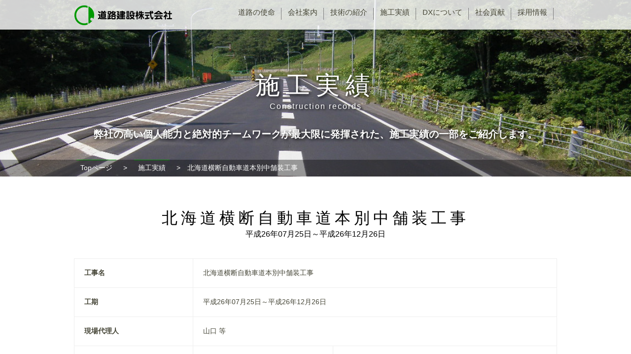

--- FILE ---
content_type: text/html; charset=UTF-8
request_url: https://www.douken.co.jp/system/?post_type=case&p=77
body_size: 8204
content:
<!DOCTYPE html>
<html dir="ltr" lang="ja" prefix="og: https://ogp.me/ns#" class="no-js">
<head>
	<meta charset="UTF-8">
	<meta name="viewport" content="width=device-width">
	<!--[if lt IE 9]>
	<script src="https://www.douken.co.jp/system/wp-content/themes/douken/js/html5.js"></script>
	<![endif]-->

	
	<link rel="stylesheet" href="/css/reset.css">

    <link rel="stylesheet" href="/css/style2.css">
<link rel="stylesheet" href="/dist/slicknav.css">
<link rel="stylesheet" href="/css/slick.css">
<link rel="stylesheet" href="/css/slick-theme.css">
<link rel="stylesheet" href="/css/sublimeSlideshow.css">

	<link rel="stylesheet" href="/css/layout.css">

<link rel="stylesheet" href="/css/dsk.css">
<link rel="stylesheet" href="/css/ipad.css">
<link rel="stylesheet" href="/css/smc.css">


<link rel="apple-touch-icon" href="/images/favicon.png" />
<link rel="shortcut icon" href="/images/favicon.png" />

<script type="text/javascript" src="/js/jquery-1.11.3.min.js"></script>
<script src="http://cdnjs.cloudflare.com/ajax/libs/modernizr/2.6.2/modernizr.min.js"></script>
<script type="text/javascript" src="/js/yuga.js"></script>
<script type="text/javascript" src="/js/tel.js"></script>
<script type="text/javascript" src="/js/top.js"></script>
<link rel="stylesheet" href="/dist/slicknav.css">
<script src="/dist/jquery.slicknav.js"></script>
<script>
$(function(){

     $('#menu').slicknav();

});
</script>


	
		<!-- All in One SEO 4.7.0 - aioseo.com -->
		<title>北海道横断自動車道本別中舗装工事 - 道路建設株式会社オフィシャルサイト</title>
		<meta name="robots" content="max-image-preview:large" />
		<link rel="canonical" href="https://www.douken.co.jp/system/?post_type=case&#038;p=77" />
		<meta name="generator" content="All in One SEO (AIOSEO) 4.7.0" />
		<meta property="og:locale" content="ja_JP" />
		<meta property="og:site_name" content="道路建設株式会社オフィシャルサイト - Just another WordPress site" />
		<meta property="og:type" content="article" />
		<meta property="og:title" content="北海道横断自動車道本別中舗装工事 - 道路建設株式会社オフィシャルサイト" />
		<meta property="og:url" content="https://www.douken.co.jp/system/?post_type=case&#038;p=77" />
		<meta property="article:published_time" content="2015-11-23T06:10:17+00:00" />
		<meta property="article:modified_time" content="2016-03-07T07:12:13+00:00" />
		<meta name="twitter:card" content="summary_large_image" />
		<meta name="twitter:title" content="北海道横断自動車道本別中舗装工事 - 道路建設株式会社オフィシャルサイト" />
		<script type="application/ld+json" class="aioseo-schema">
			{"@context":"https:\/\/schema.org","@graph":[{"@type":"BreadcrumbList","@id":"https:\/\/www.douken.co.jp\/system\/?post_type=case&p=77#breadcrumblist","itemListElement":[{"@type":"ListItem","@id":"https:\/\/www.douken.co.jp\/system\/#listItem","position":1,"name":"\u5bb6"}]},{"@type":"Organization","@id":"https:\/\/www.douken.co.jp\/system\/#organization","name":"\u9053\u8def\u5efa\u8a2d\u682a\u5f0f\u4f1a\u793e\u30aa\u30d5\u30a3\u30b7\u30e3\u30eb\u30b5\u30a4\u30c8","description":"Just another WordPress site","url":"https:\/\/www.douken.co.jp\/system\/"},{"@type":"WebPage","@id":"https:\/\/www.douken.co.jp\/system\/?post_type=case&p=77#webpage","url":"https:\/\/www.douken.co.jp\/system\/?post_type=case&p=77","name":"\u5317\u6d77\u9053\u6a2a\u65ad\u81ea\u52d5\u8eca\u9053\u672c\u5225\u4e2d\u8217\u88c5\u5de5\u4e8b - \u9053\u8def\u5efa\u8a2d\u682a\u5f0f\u4f1a\u793e\u30aa\u30d5\u30a3\u30b7\u30e3\u30eb\u30b5\u30a4\u30c8","inLanguage":"ja","isPartOf":{"@id":"https:\/\/www.douken.co.jp\/system\/#website"},"breadcrumb":{"@id":"https:\/\/www.douken.co.jp\/system\/?post_type=case&p=77#breadcrumblist"},"datePublished":"2015-11-23T15:10:17+09:00","dateModified":"2016-03-07T16:12:13+09:00"},{"@type":"WebSite","@id":"https:\/\/www.douken.co.jp\/system\/#website","url":"https:\/\/www.douken.co.jp\/system\/","name":"\u9053\u8def\u5efa\u8a2d\u682a\u5f0f\u4f1a\u793e\u30aa\u30d5\u30a3\u30b7\u30e3\u30eb\u30b5\u30a4\u30c8","description":"Just another WordPress site","inLanguage":"ja","publisher":{"@id":"https:\/\/www.douken.co.jp\/system\/#organization"}}]}
		</script>
		<!-- All in One SEO -->

<link rel='dns-prefetch' href='//www.google.com' />
<script type="text/javascript">
/* <![CDATA[ */
window._wpemojiSettings = {"baseUrl":"https:\/\/s.w.org\/images\/core\/emoji\/15.0.3\/72x72\/","ext":".png","svgUrl":"https:\/\/s.w.org\/images\/core\/emoji\/15.0.3\/svg\/","svgExt":".svg","source":{"concatemoji":"https:\/\/www.douken.co.jp\/system\/wp-includes\/js\/wp-emoji-release.min.js?ver=6.6.2"}};
/*! This file is auto-generated */
!function(i,n){var o,s,e;function c(e){try{var t={supportTests:e,timestamp:(new Date).valueOf()};sessionStorage.setItem(o,JSON.stringify(t))}catch(e){}}function p(e,t,n){e.clearRect(0,0,e.canvas.width,e.canvas.height),e.fillText(t,0,0);var t=new Uint32Array(e.getImageData(0,0,e.canvas.width,e.canvas.height).data),r=(e.clearRect(0,0,e.canvas.width,e.canvas.height),e.fillText(n,0,0),new Uint32Array(e.getImageData(0,0,e.canvas.width,e.canvas.height).data));return t.every(function(e,t){return e===r[t]})}function u(e,t,n){switch(t){case"flag":return n(e,"\ud83c\udff3\ufe0f\u200d\u26a7\ufe0f","\ud83c\udff3\ufe0f\u200b\u26a7\ufe0f")?!1:!n(e,"\ud83c\uddfa\ud83c\uddf3","\ud83c\uddfa\u200b\ud83c\uddf3")&&!n(e,"\ud83c\udff4\udb40\udc67\udb40\udc62\udb40\udc65\udb40\udc6e\udb40\udc67\udb40\udc7f","\ud83c\udff4\u200b\udb40\udc67\u200b\udb40\udc62\u200b\udb40\udc65\u200b\udb40\udc6e\u200b\udb40\udc67\u200b\udb40\udc7f");case"emoji":return!n(e,"\ud83d\udc26\u200d\u2b1b","\ud83d\udc26\u200b\u2b1b")}return!1}function f(e,t,n){var r="undefined"!=typeof WorkerGlobalScope&&self instanceof WorkerGlobalScope?new OffscreenCanvas(300,150):i.createElement("canvas"),a=r.getContext("2d",{willReadFrequently:!0}),o=(a.textBaseline="top",a.font="600 32px Arial",{});return e.forEach(function(e){o[e]=t(a,e,n)}),o}function t(e){var t=i.createElement("script");t.src=e,t.defer=!0,i.head.appendChild(t)}"undefined"!=typeof Promise&&(o="wpEmojiSettingsSupports",s=["flag","emoji"],n.supports={everything:!0,everythingExceptFlag:!0},e=new Promise(function(e){i.addEventListener("DOMContentLoaded",e,{once:!0})}),new Promise(function(t){var n=function(){try{var e=JSON.parse(sessionStorage.getItem(o));if("object"==typeof e&&"number"==typeof e.timestamp&&(new Date).valueOf()<e.timestamp+604800&&"object"==typeof e.supportTests)return e.supportTests}catch(e){}return null}();if(!n){if("undefined"!=typeof Worker&&"undefined"!=typeof OffscreenCanvas&&"undefined"!=typeof URL&&URL.createObjectURL&&"undefined"!=typeof Blob)try{var e="postMessage("+f.toString()+"("+[JSON.stringify(s),u.toString(),p.toString()].join(",")+"));",r=new Blob([e],{type:"text/javascript"}),a=new Worker(URL.createObjectURL(r),{name:"wpTestEmojiSupports"});return void(a.onmessage=function(e){c(n=e.data),a.terminate(),t(n)})}catch(e){}c(n=f(s,u,p))}t(n)}).then(function(e){for(var t in e)n.supports[t]=e[t],n.supports.everything=n.supports.everything&&n.supports[t],"flag"!==t&&(n.supports.everythingExceptFlag=n.supports.everythingExceptFlag&&n.supports[t]);n.supports.everythingExceptFlag=n.supports.everythingExceptFlag&&!n.supports.flag,n.DOMReady=!1,n.readyCallback=function(){n.DOMReady=!0}}).then(function(){return e}).then(function(){var e;n.supports.everything||(n.readyCallback(),(e=n.source||{}).concatemoji?t(e.concatemoji):e.wpemoji&&e.twemoji&&(t(e.twemoji),t(e.wpemoji)))}))}((window,document),window._wpemojiSettings);
/* ]]> */
</script>
<style id='wp-emoji-styles-inline-css' type='text/css'>

	img.wp-smiley, img.emoji {
		display: inline !important;
		border: none !important;
		box-shadow: none !important;
		height: 1em !important;
		width: 1em !important;
		margin: 0 0.07em !important;
		vertical-align: -0.1em !important;
		background: none !important;
		padding: 0 !important;
	}
</style>
<link rel='stylesheet' id='wp-block-library-css' href='https://www.douken.co.jp/system/wp-includes/css/dist/block-library/style.min.css?ver=6.6.2' type='text/css' media='all' />
<style id='classic-theme-styles-inline-css' type='text/css'>
/*! This file is auto-generated */
.wp-block-button__link{color:#fff;background-color:#32373c;border-radius:9999px;box-shadow:none;text-decoration:none;padding:calc(.667em + 2px) calc(1.333em + 2px);font-size:1.125em}.wp-block-file__button{background:#32373c;color:#fff;text-decoration:none}
</style>
<style id='global-styles-inline-css' type='text/css'>
:root{--wp--preset--aspect-ratio--square: 1;--wp--preset--aspect-ratio--4-3: 4/3;--wp--preset--aspect-ratio--3-4: 3/4;--wp--preset--aspect-ratio--3-2: 3/2;--wp--preset--aspect-ratio--2-3: 2/3;--wp--preset--aspect-ratio--16-9: 16/9;--wp--preset--aspect-ratio--9-16: 9/16;--wp--preset--color--black: #000000;--wp--preset--color--cyan-bluish-gray: #abb8c3;--wp--preset--color--white: #ffffff;--wp--preset--color--pale-pink: #f78da7;--wp--preset--color--vivid-red: #cf2e2e;--wp--preset--color--luminous-vivid-orange: #ff6900;--wp--preset--color--luminous-vivid-amber: #fcb900;--wp--preset--color--light-green-cyan: #7bdcb5;--wp--preset--color--vivid-green-cyan: #00d084;--wp--preset--color--pale-cyan-blue: #8ed1fc;--wp--preset--color--vivid-cyan-blue: #0693e3;--wp--preset--color--vivid-purple: #9b51e0;--wp--preset--gradient--vivid-cyan-blue-to-vivid-purple: linear-gradient(135deg,rgba(6,147,227,1) 0%,rgb(155,81,224) 100%);--wp--preset--gradient--light-green-cyan-to-vivid-green-cyan: linear-gradient(135deg,rgb(122,220,180) 0%,rgb(0,208,130) 100%);--wp--preset--gradient--luminous-vivid-amber-to-luminous-vivid-orange: linear-gradient(135deg,rgba(252,185,0,1) 0%,rgba(255,105,0,1) 100%);--wp--preset--gradient--luminous-vivid-orange-to-vivid-red: linear-gradient(135deg,rgba(255,105,0,1) 0%,rgb(207,46,46) 100%);--wp--preset--gradient--very-light-gray-to-cyan-bluish-gray: linear-gradient(135deg,rgb(238,238,238) 0%,rgb(169,184,195) 100%);--wp--preset--gradient--cool-to-warm-spectrum: linear-gradient(135deg,rgb(74,234,220) 0%,rgb(151,120,209) 20%,rgb(207,42,186) 40%,rgb(238,44,130) 60%,rgb(251,105,98) 80%,rgb(254,248,76) 100%);--wp--preset--gradient--blush-light-purple: linear-gradient(135deg,rgb(255,206,236) 0%,rgb(152,150,240) 100%);--wp--preset--gradient--blush-bordeaux: linear-gradient(135deg,rgb(254,205,165) 0%,rgb(254,45,45) 50%,rgb(107,0,62) 100%);--wp--preset--gradient--luminous-dusk: linear-gradient(135deg,rgb(255,203,112) 0%,rgb(199,81,192) 50%,rgb(65,88,208) 100%);--wp--preset--gradient--pale-ocean: linear-gradient(135deg,rgb(255,245,203) 0%,rgb(182,227,212) 50%,rgb(51,167,181) 100%);--wp--preset--gradient--electric-grass: linear-gradient(135deg,rgb(202,248,128) 0%,rgb(113,206,126) 100%);--wp--preset--gradient--midnight: linear-gradient(135deg,rgb(2,3,129) 0%,rgb(40,116,252) 100%);--wp--preset--font-size--small: 13px;--wp--preset--font-size--medium: 20px;--wp--preset--font-size--large: 36px;--wp--preset--font-size--x-large: 42px;--wp--preset--spacing--20: 0.44rem;--wp--preset--spacing--30: 0.67rem;--wp--preset--spacing--40: 1rem;--wp--preset--spacing--50: 1.5rem;--wp--preset--spacing--60: 2.25rem;--wp--preset--spacing--70: 3.38rem;--wp--preset--spacing--80: 5.06rem;--wp--preset--shadow--natural: 6px 6px 9px rgba(0, 0, 0, 0.2);--wp--preset--shadow--deep: 12px 12px 50px rgba(0, 0, 0, 0.4);--wp--preset--shadow--sharp: 6px 6px 0px rgba(0, 0, 0, 0.2);--wp--preset--shadow--outlined: 6px 6px 0px -3px rgba(255, 255, 255, 1), 6px 6px rgba(0, 0, 0, 1);--wp--preset--shadow--crisp: 6px 6px 0px rgba(0, 0, 0, 1);}:where(.is-layout-flex){gap: 0.5em;}:where(.is-layout-grid){gap: 0.5em;}body .is-layout-flex{display: flex;}.is-layout-flex{flex-wrap: wrap;align-items: center;}.is-layout-flex > :is(*, div){margin: 0;}body .is-layout-grid{display: grid;}.is-layout-grid > :is(*, div){margin: 0;}:where(.wp-block-columns.is-layout-flex){gap: 2em;}:where(.wp-block-columns.is-layout-grid){gap: 2em;}:where(.wp-block-post-template.is-layout-flex){gap: 1.25em;}:where(.wp-block-post-template.is-layout-grid){gap: 1.25em;}.has-black-color{color: var(--wp--preset--color--black) !important;}.has-cyan-bluish-gray-color{color: var(--wp--preset--color--cyan-bluish-gray) !important;}.has-white-color{color: var(--wp--preset--color--white) !important;}.has-pale-pink-color{color: var(--wp--preset--color--pale-pink) !important;}.has-vivid-red-color{color: var(--wp--preset--color--vivid-red) !important;}.has-luminous-vivid-orange-color{color: var(--wp--preset--color--luminous-vivid-orange) !important;}.has-luminous-vivid-amber-color{color: var(--wp--preset--color--luminous-vivid-amber) !important;}.has-light-green-cyan-color{color: var(--wp--preset--color--light-green-cyan) !important;}.has-vivid-green-cyan-color{color: var(--wp--preset--color--vivid-green-cyan) !important;}.has-pale-cyan-blue-color{color: var(--wp--preset--color--pale-cyan-blue) !important;}.has-vivid-cyan-blue-color{color: var(--wp--preset--color--vivid-cyan-blue) !important;}.has-vivid-purple-color{color: var(--wp--preset--color--vivid-purple) !important;}.has-black-background-color{background-color: var(--wp--preset--color--black) !important;}.has-cyan-bluish-gray-background-color{background-color: var(--wp--preset--color--cyan-bluish-gray) !important;}.has-white-background-color{background-color: var(--wp--preset--color--white) !important;}.has-pale-pink-background-color{background-color: var(--wp--preset--color--pale-pink) !important;}.has-vivid-red-background-color{background-color: var(--wp--preset--color--vivid-red) !important;}.has-luminous-vivid-orange-background-color{background-color: var(--wp--preset--color--luminous-vivid-orange) !important;}.has-luminous-vivid-amber-background-color{background-color: var(--wp--preset--color--luminous-vivid-amber) !important;}.has-light-green-cyan-background-color{background-color: var(--wp--preset--color--light-green-cyan) !important;}.has-vivid-green-cyan-background-color{background-color: var(--wp--preset--color--vivid-green-cyan) !important;}.has-pale-cyan-blue-background-color{background-color: var(--wp--preset--color--pale-cyan-blue) !important;}.has-vivid-cyan-blue-background-color{background-color: var(--wp--preset--color--vivid-cyan-blue) !important;}.has-vivid-purple-background-color{background-color: var(--wp--preset--color--vivid-purple) !important;}.has-black-border-color{border-color: var(--wp--preset--color--black) !important;}.has-cyan-bluish-gray-border-color{border-color: var(--wp--preset--color--cyan-bluish-gray) !important;}.has-white-border-color{border-color: var(--wp--preset--color--white) !important;}.has-pale-pink-border-color{border-color: var(--wp--preset--color--pale-pink) !important;}.has-vivid-red-border-color{border-color: var(--wp--preset--color--vivid-red) !important;}.has-luminous-vivid-orange-border-color{border-color: var(--wp--preset--color--luminous-vivid-orange) !important;}.has-luminous-vivid-amber-border-color{border-color: var(--wp--preset--color--luminous-vivid-amber) !important;}.has-light-green-cyan-border-color{border-color: var(--wp--preset--color--light-green-cyan) !important;}.has-vivid-green-cyan-border-color{border-color: var(--wp--preset--color--vivid-green-cyan) !important;}.has-pale-cyan-blue-border-color{border-color: var(--wp--preset--color--pale-cyan-blue) !important;}.has-vivid-cyan-blue-border-color{border-color: var(--wp--preset--color--vivid-cyan-blue) !important;}.has-vivid-purple-border-color{border-color: var(--wp--preset--color--vivid-purple) !important;}.has-vivid-cyan-blue-to-vivid-purple-gradient-background{background: var(--wp--preset--gradient--vivid-cyan-blue-to-vivid-purple) !important;}.has-light-green-cyan-to-vivid-green-cyan-gradient-background{background: var(--wp--preset--gradient--light-green-cyan-to-vivid-green-cyan) !important;}.has-luminous-vivid-amber-to-luminous-vivid-orange-gradient-background{background: var(--wp--preset--gradient--luminous-vivid-amber-to-luminous-vivid-orange) !important;}.has-luminous-vivid-orange-to-vivid-red-gradient-background{background: var(--wp--preset--gradient--luminous-vivid-orange-to-vivid-red) !important;}.has-very-light-gray-to-cyan-bluish-gray-gradient-background{background: var(--wp--preset--gradient--very-light-gray-to-cyan-bluish-gray) !important;}.has-cool-to-warm-spectrum-gradient-background{background: var(--wp--preset--gradient--cool-to-warm-spectrum) !important;}.has-blush-light-purple-gradient-background{background: var(--wp--preset--gradient--blush-light-purple) !important;}.has-blush-bordeaux-gradient-background{background: var(--wp--preset--gradient--blush-bordeaux) !important;}.has-luminous-dusk-gradient-background{background: var(--wp--preset--gradient--luminous-dusk) !important;}.has-pale-ocean-gradient-background{background: var(--wp--preset--gradient--pale-ocean) !important;}.has-electric-grass-gradient-background{background: var(--wp--preset--gradient--electric-grass) !important;}.has-midnight-gradient-background{background: var(--wp--preset--gradient--midnight) !important;}.has-small-font-size{font-size: var(--wp--preset--font-size--small) !important;}.has-medium-font-size{font-size: var(--wp--preset--font-size--medium) !important;}.has-large-font-size{font-size: var(--wp--preset--font-size--large) !important;}.has-x-large-font-size{font-size: var(--wp--preset--font-size--x-large) !important;}
:where(.wp-block-post-template.is-layout-flex){gap: 1.25em;}:where(.wp-block-post-template.is-layout-grid){gap: 1.25em;}
:where(.wp-block-columns.is-layout-flex){gap: 2em;}:where(.wp-block-columns.is-layout-grid){gap: 2em;}
:root :where(.wp-block-pullquote){font-size: 1.5em;line-height: 1.6;}
</style>
<link rel='stylesheet' id='contact-form-7-css' href='https://www.douken.co.jp/system/wp-content/plugins/contact-form-7/includes/css/styles.css?ver=5.9.8' type='text/css' media='all' />
<link rel="https://api.w.org/" href="https://www.douken.co.jp/system/wp-json/" /><link rel="EditURI" type="application/rsd+xml" title="RSD" href="https://www.douken.co.jp/system/xmlrpc.php?rsd" />
<meta name="generator" content="WordPress 6.6.2" />
<link rel='shortlink' href='https://www.douken.co.jp/system/?p=77' />
<link rel="alternate" title="oEmbed (JSON)" type="application/json+oembed" href="https://www.douken.co.jp/system/wp-json/oembed/1.0/embed?url=https%3A%2F%2Fwww.douken.co.jp%2Fsystem%2F%3Fpost_type%3Dcase%26p%3D77" />
<link rel="alternate" title="oEmbed (XML)" type="text/xml+oembed" href="https://www.douken.co.jp/system/wp-json/oembed/1.0/embed?url=https%3A%2F%2Fwww.douken.co.jp%2Fsystem%2F%3Fpost_type%3Dcase%26p%3D77&#038;format=xml" />

	<script>
	  (function(i,s,o,g,r,a,m){i['GoogleAnalyticsObject']=r;i[r]=i[r]||function(){
	  (i[r].q=i[r].q||[]).push(arguments)},i[r].l=1*new Date();a=s.createElement(o),
	  m=s.getElementsByTagName(o)[0];a.async=1;a.src=g;m.parentNode.insertBefore(a,m)
	  })(window,document,'script','//www.google-analytics.com/analytics.js','ga');

	  ga('create', 'UA-73001218-1', 'auto');
	  ga('send', 'pageview');

	</script>

	<style>
.mycotact_form .name001,  .mycotact_form .name002 {
	width: 92%;
	display: block;
}
.mycotact_form .wpcf7-list-item { margin-right: 20px; }
.screen-reader-response {
	color: green;
	display: block;
	font-size: 14px;
	font-weight: bold;
	padding: 7px;
	text-align: center;
}
#bgk { background: #f0f0e1 !important; }
</style>

</head>

<body class="case-template-default single single-case postid-77" id="top" >


<div class="logo2">
	<a href="/"><img src="/images/common/logo.png" alt="道路建設株式会社"/></a>
</div>

<header class="cFix">


	<div id="inner_header">


		<div id="L_head">

			<h1><a href="/"><img src="/images/common/logo.png" alt="道路建設株式会社"/></a></h1>

		</div><!--L_head-->

		<div id="R_head">
			<ul id="menu">
				<li><a href="/index.php">TOPページ</a></li>
				<li><a href="/mission.html">道路の使命</a></li>
				<li><a href="/company.html">会社案内</a></li>
				<li><a href="/introduction.html">技術の紹介</a></li>
				<li><a href="/jisseki.php">施工実績</a></li>
				<li><a href="/system/dx/">DXについて</a></li>
				<li><a href="/kouken.html">社会貢献</a></li>
				<li><a href="https://www.douken.co.jp/system/recruit/">採用情報</a></li>
				<li><a href="/contact.php">お問合せ・資料請求</a></li>
				<li><a href="/contact2.php">無料工事相談</a></li>
				<li><a href="https://www.douken.co.jp/system">新着情報</a></li>
			</ul>

			<ul>
				<li><a href="/mission.html">道路の使命</a></li>
				<li><a href="/company.html">会社案内</a></li>
				<li><a href="/introduction.html">技術の紹介</a></li>
				<li><a href="/jisseki.php">施工実績</a></li>
				<li><a href="/system/dx/">DXについて</a></li>
				<li><a href="/kouken.html">社会貢献</a></li>
				<li><a href="https://www.douken.co.jp/system/recruit/">採用情報</a></li>
			</ul>

		</div><!--R_head-->
	</div><!--inner_header-->
</header>

<div id="bg_jisseki">

	<div id="bg_black03">
	<p class="txt08 sp00 spu01">施工実績</p>
	<p class="txt09 sp00 spu02b">
	Construction records</p>
	 <p class="txt03b sp06b">弊社の高い個人能力と絶対的チームワークが最大限に発揮された、施工実績の一部をご紹介します。</p>
	
	</div><!--bg_black03-->
	
	
	
	<div id="bg_black02">
	<div class="inner980">
	 <p id="pan"><a href="/index.php">Topページ</a>　>　<a href="/jisseki.php"><em>施工実績</em></a>　>　北海道横断自動車道本別中舗装工事</p>
	</div><!--inner980-->
	</div><!--bga-->


</div>

<div id="bg_white" class="cFix">
<div class="inner980">


<!--<p class="txt03 sp05">Social contributions</p>-->


<article id="single-case">

			
		<h2>
			<div class="txt02 sp04">北海道横断自動車道本別中舗装工事</div>
			<div class="txt03 sp05">平成26年07月25日～平成26年12月26日</div>
		</h2>
	
		<table id="single-case-table">
			<tr>
				<th>工事名</th>
				<td colspan="2">北海道横断自動車道本別中舗装工事</td>
			</tr>
			<tr>
				<th>工期</th>
				<td colspan="2">平成26年07月25日～平成26年12月26日</td>
			</tr>
			<tr>
				<th>現場代理人</th>
				<td colspan="2">山口 等</td>
			</tr>
			<tr>
				<th rowspan="2">工事概要</th>
				<td><strong>延長</strong></td>
				<td>L=2580m</td>
			</tr>
			<tr>
				<td><strong>面積</strong></td>
				<td>W=12.00m</td>
			</tr>
			<tr>
				<th>コメント</th>
				<td colspan="2"></td>
			</tr>
		</table>
		
		<ul id="single-case-images">
										
				<li>
					<img width="460" height="280" src="https://www.douken.co.jp/system/wp-content/uploads/2015/11/9d1e53ee3f12469564c525cc12e3ac30.jpg" class="attachment-size-case-index size-size-case-index" alt="" decoding="async" fetchpriority="high" />					<span></span>
				</li>
								
					</ul>
	   
<div id="btn-jisseki-index">
<a href="/jisseki.php">
<img class="button" alt="全ての事例を見る" src="/images/common/bt_detail2.jpg">
</a>
</div>

<hr style="clear:both;" />

</article>
</div>
<div style="clear:both"></div>



</div><!--inner980-->
</div><!--bg_white-->



</div><!--bg_company-->


<div id="bgd">
<div class="inner980 cFix">
<div class="th04">
<p class="txt04">道路建設株式会社</p>
<p class="txt05">〒060-0807<br>札幌市北区北7条西4丁目3番地1　新北海道ビル12階</p>
<p class="txt05">TEL　011-299-7260　FAX　011-299-7270</p>
</div><!--th04-->


<div class="th05">
<ul>
<li class="spg01 sp20"><a href="https://www.douken.co.jp/system/contact"><img src="/images/common/bt_contact.jpg" alt="お問い合わせ" class="button"/></a></li>
<li class="sp09 spg01 sp21"><a href="https://www.douken.co.jp/system/consultation"><img src="/images/common/bt_muryou.jpg" alt="無料工事相談" class="button"/></a></li>
<li class="sp09 spg01 sp20"><a href="/images/common/invoice.xls"><img src="/images/common/bt_invoice.jpg" alt="指定請求書ダウンロード" class="button"/></a></li>
</ul>
</div><!--th05-->
</div><!--inner980-->
</div><!--bgd-->

<div id="bgg">
<div class="inner980">
<div class="inner940">
<div id="footerlink">
<ul>
<li class="footpt01"><a href="/index.php">トップページ</a></li>
<li class="footpt01"><a href="/mission.html">道路の使命</a></li>
<li class="footpt01"><a href="/introduction.html">技術の紹介</a></li>
<li class="footpt01"><a href="/jisseki.php">施工実績</a></li>
</ul>
<ul>
<li class="footpt01"><a href="/system/dx/">DXについて</a></li>
<li class="footpt01"><a href="/company.html">会社案内</a></li>
<li class="sp08 footpt02"><a href="/company.html#company_iso">ISO情報</a></li>
<li class="sp08 footpt02"><a href="/company.html#company_relationship">関連企業</a></li>
</ul>
<ul>
<li class="footpt01"><a href="/kouken.html">社会貢献</a></li>
<li class="footpt01"><a href="https://www.douken.co.jp/system/security-policy/">セキュリティ基本方針</a></li>
<li class="footpt01"><a href="https://www.douken.co.jp/system/recruit/">採用情報</a></li>
<li class="footpt01"><a href="https://www.douken.co.jp/system">ニュース</a></li>
</ul>
<ul style="background:none;">
<li class="footpt01"><a href="https://www.douken.co.jp/system/contact">お問合せ・資料請求</a></li>
<li class="footpt01"><a href="https://www.douken.co.jp/system/consultation">無料工事相談</a></li>
</ul>
</div>
</div><!--inner940-->
</div><!--inner980-->
</div><!--bgg-->


<div id="copy">
<p>©2016 Doro Kensetsu Co.,Ltd.</p>
</div><!--copy-->
<p id="pagetop"><a href="#"><img src="/images/common/gotop.png" alt="TOPへ戻る"></a></p>

<script src="/dist/jquery.slicknav.js"></script>
<script>
jQuery(function($){

     $('#menu').slicknav();

});
</script>

<script type="text/javascript" src="https://www.douken.co.jp/system/wp-includes/js/dist/hooks.min.js?ver=2810c76e705dd1a53b18" id="wp-hooks-js"></script>
<script type="text/javascript" src="https://www.douken.co.jp/system/wp-includes/js/dist/i18n.min.js?ver=5e580eb46a90c2b997e6" id="wp-i18n-js"></script>
<script type="text/javascript" id="wp-i18n-js-after">
/* <![CDATA[ */
wp.i18n.setLocaleData( { 'text direction\u0004ltr': [ 'ltr' ] } );
/* ]]> */
</script>
<script type="text/javascript" src="https://www.douken.co.jp/system/wp-content/plugins/contact-form-7/includes/swv/js/index.js?ver=5.9.8" id="swv-js"></script>
<script type="text/javascript" id="contact-form-7-js-extra">
/* <![CDATA[ */
var wpcf7 = {"api":{"root":"https:\/\/www.douken.co.jp\/system\/wp-json\/","namespace":"contact-form-7\/v1"}};
/* ]]> */
</script>
<script type="text/javascript" id="contact-form-7-js-translations">
/* <![CDATA[ */
( function( domain, translations ) {
	var localeData = translations.locale_data[ domain ] || translations.locale_data.messages;
	localeData[""].domain = domain;
	wp.i18n.setLocaleData( localeData, domain );
} )( "contact-form-7", {"translation-revision-date":"2024-07-17 08:16:16+0000","generator":"GlotPress\/4.0.1","domain":"messages","locale_data":{"messages":{"":{"domain":"messages","plural-forms":"nplurals=1; plural=0;","lang":"ja_JP"},"This contact form is placed in the wrong place.":["\u3053\u306e\u30b3\u30f3\u30bf\u30af\u30c8\u30d5\u30a9\u30fc\u30e0\u306f\u9593\u9055\u3063\u305f\u4f4d\u7f6e\u306b\u7f6e\u304b\u308c\u3066\u3044\u307e\u3059\u3002"],"Error:":["\u30a8\u30e9\u30fc:"]}},"comment":{"reference":"includes\/js\/index.js"}} );
/* ]]> */
</script>
<script type="text/javascript" src="https://www.douken.co.jp/system/wp-content/plugins/contact-form-7/includes/js/index.js?ver=5.9.8" id="contact-form-7-js"></script>
<script type="text/javascript" id="google-invisible-recaptcha-js-before">
/* <![CDATA[ */
var renderInvisibleReCaptcha = function() {

    for (var i = 0; i < document.forms.length; ++i) {
        var form = document.forms[i];
        var holder = form.querySelector('.inv-recaptcha-holder');

        if (null === holder) continue;
		holder.innerHTML = '';

         (function(frm){
			var cf7SubmitElm = frm.querySelector('.wpcf7-submit');
            var holderId = grecaptcha.render(holder,{
                'sitekey': '6LctWawZAAAAAA9JX2pQjUW_Td03nyL_i0eoa1Dn', 'size': 'invisible', 'badge' : 'bottomright',
                'callback' : function (recaptchaToken) {
					if((null !== cf7SubmitElm) && (typeof jQuery != 'undefined')){jQuery(frm).submit();grecaptcha.reset(holderId);return;}
					 HTMLFormElement.prototype.submit.call(frm);
                },
                'expired-callback' : function(){grecaptcha.reset(holderId);}
            });

			if(null !== cf7SubmitElm && (typeof jQuery != 'undefined') ){
				jQuery(cf7SubmitElm).off('click').on('click', function(clickEvt){
					clickEvt.preventDefault();
					grecaptcha.execute(holderId);
				});
			}
			else
			{
				frm.onsubmit = function (evt){evt.preventDefault();grecaptcha.execute(holderId);};
			}


        })(form);
    }
};
/* ]]> */
</script>
<script type="text/javascript" async defer src="https://www.google.com/recaptcha/api.js?onload=renderInvisibleReCaptcha&amp;render=explicit" id="google-invisible-recaptcha-js"></script>
<script type="text/javascript" src="/js/edge_background_fixed_attachment.js"></script>
</body>
</html>


--- FILE ---
content_type: text/css
request_url: https://www.douken.co.jp/css/reset.css
body_size: 3238
content:
@charset"utf-8";

/*-----------------------------------------------------
YUIFont-sizeAdjustment
※基準サイズは13pxです。

10px=77%11px=85%	12px=93%13px=100%
14px=108%	15px=116%16px=123.1%17px=131%
18px=138.5%19px=146.5%20px=153.9%21px=161.6%
22px=167%23px=174%24px=182%25px=189%
26px=197%
------------------------------------------------------*/

html {
	color:#464637;
		overflow-y:scroll;
font-family:"A-OTF新ゴPro",A-OTFShinGoPro,"ヒラギノ角ゴProW3","HiraginoKakuGothicPro","メイリオ",Meiryo,Osaka,"ＭＳＰゴシック","MSPGothic",sans-serif;}

body {
	background-color:#ffffff;
	overflow-x:hidden;/*右のスクロールバーを消す*/
}

body,
div,
dl,
dt,
dd,
ul,
ol,
li,
h1,
h2,
h3,
h4,
h5,
h6,
pre,
code,
form,
fieldset,
legend,
input,
button,
textarea,
p,
blockquote,
th,
td {
	margin:0;
	padding:0;
}

table {
	border-collapse:collapse;
	border-spacing:0;
}

fieldset,
img{
	border:0;
	vertical-align:bottom;
}

address,
caption,
cite,
code,
dfn,
em,
strong,
th,
var,
optgroup {
	font-style:inherit;
	font-weight:inherit;
}

del,
ins {
	text-decoration:none;
}

li{
	list-style:none;
}

caption,
th{
	text-align:left;
}

h1,
h2,
h3,
h4,
h5,
h6 {
	font-size:100%;
	font-weight:normal;
}

q:before,
q:after {
	content:'';
}

abbr,
acronym {
	border:0;
	font-variant:normal;
}

sup {
	vertical-align:baseline;
}

sub {
	vertical-align:baseline;
}

/*becauselegenddoesn'tinheritinIE*/
legend {
	color:#000;
}

input,
button,
textarea,
select,
optgroup,
option{
	font-family:inherit;
	font-size:inherit;
	font-style:inherit;
	font-weight:inherit;
}

/*@purposeToenableresizingforIE*/
/*@branchForIE6-Win,IE7-Win*/
input,
button,
textarea,
select{
	*font-size:100%;
}


hr{
	display:none;
}

address{
	font-style:normal;
}

body {
	font-size:62.5%;
	/*forIE6/7*/
	*font-size:small;
	/*forIEQuirksMode*/
	*font:x-small;
	font-family:'メイリオ',Meiryo,"ヒラギノ角ゴProW3",Osaka,"ＭＳＰゴシック",sans-serif;letter-spacing:normal;
}

/*
[明朝]

"ヒラギノ明朝ProW3","HiraginoMinchoPro",Verdana,serif

[ゴシック]
"ＭＳＰゴシック","ヒラギノ角ゴProW3","Osaka",sans-serif
"ヒラギノ角ゴProW3","HiraginoKakuGothicPro","ＭＳＰゴシック",sans-serif
"ヒラギノ角ゴProW3","HiraginoKakuGothicPro","メイリオ",Meiryo,"ＭＳＰゴシック",sans-serif

*/


/**
*Nudgedowntogetto13pxequivalentfortheseformelements
*/
select,
input,
button,
textarea,
button{
	font:99%;
}

/**
*Tohelptablesremembertoinherit
*/
table{
	font-size:inherit;
	font:100%;
}

/**
*BumpupIEtogetto13pxequivalentforthesefixed-widthelements
*/
pre,
code,
kbd,
samp,
tt{
	font-family:monospace;
	*font-size:108%;
	line-height:100%;
}

/**
*HTML5
*/
article,aside,details,figcaption,figure,footer,header,hgroup,menu,nav,section{
	display:block;
}

navul{
	list-style:none;
}

blockquote,q{
	quotes:none;
}

blockquote:before,blockquote:after,
054	q:before,q:after{
	content:'';
	content:none;
}
/*=========================================================
◆CLEARFIX
=========================================================*/
.cFix:after {content:".";display:block;clear:both;height:0;visibility:hidden;}
.cFix {min-height:1px;}
*html.cFix {height:1px;/*\*//*/height:auto;overflow:hidden;/**/}




.right_block_01.txt_00img {
}



button {
	padding:0px;
	margin:0px;
}


--- FILE ---
content_type: text/css
request_url: https://www.douken.co.jp/css/style2.css
body_size: 121
content:
body {
	margin:0;
	padding:0;
	font-size:100%;
}

.slicknav_menu {
	display:none;
}

@media screen and (max-width: 768px) {
	.js #menu {
		display:none;
	}
	
	.js .slicknav_menu {
		display:block;
	}
}

--- FILE ---
content_type: text/css
request_url: https://www.douken.co.jp/dist/slicknav.css
body_size: 3567
content:
/*!
 * SlickNav Responsive Mobile Menu v1.0.3
 * (c) 2015 Josh Cope
 * licensed under MIT
 */
.slicknav_btn {
	z-index:110;
	
  position: relative;
  display: block;
  vertical-align: middle;
  float: right;
  padding: 0.438em 0.625em 0.438em 0.625em;
  line-height: 1.125em;
  cursor: pointer; }
  .slicknav_btn .slicknav_icon-bar + .slicknav_icon-bar {
    margin-top: 0.188em; }

.slicknav_menu {
		z-index:110;

  *zoom: 1; }
  .slicknav_menu .slicknav_menutxt {
    display: block;
    line-height: 1.188em;
    float: left; }
  .slicknav_menu .slicknav_icon {
    float: left;
    margin: 0.188em 0 0 0.438em; }
  .slicknav_menu .slicknav_no-text {
    margin: 0; }
  .slicknav_menu .slicknav_icon-bar {
    display: block;
    width: 1.125em;
    height: 0.125em;
    -webkit-border-radius: 1px;
    -moz-border-radius: 1px;
    border-radius: 1px;
    -webkit-box-shadow: 0 1px 0 rgba(0, 0, 0, 0);
    -moz-box-shadow: 0 1px 0 rgba(0, 0, 0, 0);
    box-shadow: 0 1px 0 rgba(0, 0, 0, 0); }
  .slicknav_menu:before {
    content: " ";
    display: table; }
  .slicknav_menu:after {
    content: " ";
    display: table;
    clear: both; }

.slicknav_nav {
  clear: both; }
  .slicknav_nav ul {
    display: block; }
  .slicknav_nav li {
    display: block; }
  .slicknav_nav .slicknav_arrow {
    font-size: 0.8em;
    margin: 0 0 0 0.4em; }
  .slicknav_nav .slicknav_item {
    cursor: pointer; }
    .slicknav_nav .slicknav_item a {
      display: inline; }
  .slicknav_nav .slicknav_row {
    display: block; }
  .slicknav_nav a {
    display: block; }
  .slicknav_nav .slicknav_parent-link a {
    display: inline; }

.slicknav_brand {
  float: left; }
.slicknav_menu {
	z-index:100;
	width:100%;
		position: fixed !important;  
    position: absolute; 

	
	
	
		font-family: "KozGoPro-Light", "小塚ゴシック Pro L", "ヒラギノ角ゴ ProN W3", "Hiragino Kaku Gothic ProN", "游ゴシック", YuGothic, "メイリオ", Meiryo, sans-serif;
margin-bottom:-14px;
  font-size: 17px;
  font-weight:bold;
  box-sizing: border-box;
  background: #fff;
  
 background-color: rgba(255,255,255,0.94);
  
  
  padding: 9px; 
  
  
  }
  .slicknav_menu * {
    box-sizing: border-box; }
  .slicknav_menu .slicknav_menutxt {
    color: #000000;
    font-weight: bold;
	

 }
  .slicknav_menu .slicknav_icon-bar {
    background-color: #009900; }

.slicknav_btn {
  margin: 3px 3px 5px;
  text-decoration: none;
  
  -webkit-border-radius: 2px;
  -moz-border-radius: 2px;
  border-radius: 2px;

  }
.slicknav_btn ul {
color:#009900;
 }


.slicknav_nav {
  color: #009900;
  margin: 0;
  padding: 0;
  padding-bottom:20px;
  font-size: 0.875em;
  list-style: none;
  overflow: hidden; }
  .slicknav_nav ul {
    list-style: none;
    overflow: hidden;
    padding: 0;
    margin: 0 0 0 20px; }
  .slicknav_nav .slicknav_row {
    padding: 5px 10px;
    margin: 2px 5px; }
    .slicknav_nav .slicknav_row:hover {
      -webkit-border-radius: 6px;
      -moz-border-radius: 6px;
      border-radius: 6px;
      background: #ccc;
      color: #fff; }
  .slicknav_nav a {
    padding: 9px 14px;
    margin: 2px 10px;
    text-decoration: none;
    color: #009900; }
    .slicknav_nav a:hover {
      -webkit-border-radius: 4px;
      -moz-border-radius: 4px;
      border-radius: 4px;
      background: #009900;
      color: #FFF; }
  .slicknav_nav .slicknav_txtnode {
    margin-left: 15px; }
  .slicknav_nav .slicknav_item a {
    padding: 0;
    margin: 0; }
  .slicknav_nav .slicknav_parent-link a {
    padding: 0;
    margin: 0; }

.slicknav_brand {
  color: #fff;
  font-size: 18px;
  line-height: 30px;
  padding: 7px 12px;
  height: 44px; }


--- FILE ---
content_type: text/css
request_url: https://www.douken.co.jp/css/sublimeSlideshow.css
body_size: 133
content:
.sm-slider li div h3 {
font-family: 'BebasNeueRegular', 'Arial Narrow', Arial, sans-serif;
font-size: 160px;
padding: 0 30px;
line-height: 120px;
color: rgba(255, 255, 255, 0.8);
margin: 0;
margin-bottom: 0.3em;
}

--- FILE ---
content_type: text/css
request_url: https://www.douken.co.jp/css/layout.css
body_size: 35020
content:


/* ------ 共通 ------ */


a {
	text-decoration:none;
}

.tx_C { text-align: center; }
.tx_L {text-align: left; }
.clear { clear: both; }
.areabox01 { margin-bottom: 40px; }
.areabox02 { margin-bottom: 40px; padding: 0 10px; }
p,dl,li,table{
	font-size: 15rem;
	font-size: 15px;
}
.txt_B { font-weight: bold; }


/* ------ txt ------ */
li,h1,#pan,.txt01,.txt02,.txt03,.txt04,.txt04b,.txt05,.txt06,.txt07,.txt08,.txt09,.txt10,.txt11,.txt12,.txt13,.txt14,.txt15,.txt16,.txt17,.txt20,.txt21,.txt26,.txt28,.txt29 {
font-family:"A-OTF新ゴPro",A-OTFShinGoPro,"ヒラギノ角ゴProW3","HiraginoKakuGothicPro","メイリオ",Meiryo,Osaka,"ＭＳＰゴシック","MSPGothic",sans-serif;
}


.newslist li {
	color:#373737;
}
.newslist li a {
	text-decoration:none;
}
.newslist li a:hover {
	color:#1A97BD;
}


.newslist li a {
	color:#373737;
}

.txt01 {
		font-weight: normal;
		font-size: 16px;
	color:#000;
	line-height:180%;
	text-align: left;
}
.txt01b {
		font-weight: normal;
		font-size: 16px;
	color:#000;
	line-height:180%;
	text-align: left;
}
.txt01c {
		font-weight: bold;
		font-size: 16px;
	color:#000;
	line-height:210%;
	text-align: left;
}

.txt02 {
		font-weight: normal;
		font-size: 32px;
	color:#000;
	letter-spacing: 7px;
	text-shadow: 0 0 6px #ffffff;　/* Firefox用 */
}

.txt02b {
		font-weight: normal;
		font-size: 32px;
	color:#1A7211;
}

.txt02c {
		font-weight: normal;
		font-size: 28px;
	color:#009900;
	letter-spacing: 3px;
}

.txt02d {
		font-weight: normal;
		font-size: 32px;
	color:#ffffff;
	letter-spacing: 7px;
  text-shadow: 2px 2px 6px #000;　/* Firefox用 */

}
.txt03 {
		font-weight: normal;
		font-size: 16px;
		color:#000;
	text-shadow: 0 0 4px #ffffff;　/* Firefox用 */
}
.txt03b {
		font-weight: bold;
		font-size: 20px;
		color:#fff;	
		line-height:170%;
text-shadow: 2px 2px 6px #000;　/* Firefox用 */
}
.txt03c {
		font-weight: bold;
		font-size: 20px;
	color:#1A7211;
		line-height:170%;
}
.txt03d {
		font-weight: normal;
		font-size: 16px;
		color:#fff;
		  text-shadow: 2px 2px 6px #000;　/* Firefox用 */

}

.txt04 {
		font-weight: normal;
		font-size: 20px;
		color:#464637;
}
.txt05 {
		font-weight: normal;
		font-size: 12px;
		color:#464637;
}
.txt06 {
		font-weight: bold;
		font-size: 16px;
}
.txt07 {
		padding:8px;
}

.txt08 {
		font-weight: normal;
		font-size: 50px;
		color:#fff;
		text-shadow: 1 1 20px #000;
		letter-spacing: 11px;
		text-shadow: 2px 2px 6px #000;　/* Firefox用 */
}
.txt09 {
		font-weight: normal;
		font-size: 16px;
		color:#fff;
		letter-spacing: 2px;
		text-shadow: 2px 2px 4px #000;　/* Firefox用 */
}
.txt08b {
		font-weight: normal;
		font-size: 50px;
		color:#000;
		text-shadow: 1 1 20px #fff;
		letter-spacing: 11px;
}
.txt09b {
		font-weight: normal;
		font-size: 16px;
		color:#000;
		text-shadow: 1 1 14px #fff;
			letter-spacing: 2px;
}
.txt10 {
	
	padding: 0px 0px 0px 40px;
	margin:0 auto;
	width:86%;
	font-size:18px;
	background: url(../images/company/point.png) left 3px no-repeat;
	color:#000;
}
.txt10 a {
margin-left:11px;
	padding:1px 5px 1px 5px;
	color:#FFF;
		font-size:10px;
text-decoration:none;
background-color:#208914;
}

.txt10 a:hover {
background-color:#74A92D;
color:#fff;
}
.txt20 {
color:#1B7311;
}
.txt20c {
padding:10px 20px 10px 20px;
}

.txt21 {

}
.txt22 {
		font-weight: normal;
		font-size: 18px;
	color:#000;
	letter-spacing: 3px;
	line-height:160%;
}
.txt27 {
		font-weight: bold;
		color:#009900;	
		
}
.txt28 {
		font-weight: normal;
		font-size: 18px;
		color:#fff;
	text-shadow: 0 0 4px #000000;　/* Firefox用 */
}

/* ------ sp ------ */


.sp00 {
	text-align:center;
}
.sp00b {
	text-align:left;
}

.sp01 {
	text-align:center;
	clear:both;
	padding-top:20%;
	padding-bottom:21%;
}
.sp02 {
	text-align:left;
	padding:0px 30px 30px 70px;
}
.sp02b {
	text-align:left;
	padding:0px 70px 60px 70px;
	
}
.sp02c {
	text-align:left;
	padding:0px 30px 30px 20px;
	
}
.sp02d {
	text-align:left;
	padding:60px 0px 0px 20px;
}
.sp03 {
	text-align:center;
	padding:40px 0px 50px 0px;
}
.sp04 {
	text-align:center;
	padding:63px 0px 0px 0px;
}
.sp04b {
	text-align:left;
	padding:40px 0px 10px 70px;
}
.sp04c {
	text-align:left;
	padding:0px 0px 10px 20px;
}
.sp05 {
	text-align:center;
	padding:0px 0px 23px 0px;
}
.sp06 {
	text-align:center;
	padding:0px 0px 50px 0px;
}
.sp06b {
	text-align:center;
	padding:0px 20px 35px 20px;
}
.sp07 {
	text-align:center;
	clear:both;
	padding-top:1%;
	padding-bottom:5%;
}
.sp08 {
	margin-left:8px;	
}
.sp09 {
	margin-right:10px;	
}
.sp10 {
	padding:7px 0px 0px 0px;
}
.sp11 {
	padding:20px 0px 30px 0px;
}
.sp12 {
	padding:10px 0px 10px 0px;
}
.sp13 {
	padding:10px 0px 0px 0px;
}
.sp14 {
	padding:20px 0px 0px 0px;
	padding-left:1.5%;
	
}
.sp15 {
	padding-bottom:15px;
}
.sp19c {
	margin-top:30px;
	margin-left:2%;
	margin-bottom:40px;
}
/* ------ sp下層 ------ */
.spu01 {
	padding:140px 0px 0px 0px;
}
.spu02 {
	padding:0px 0px 90px 0px;
}
.spu02b {
	padding:0px 0px 30px 0px;
}



/* ------ 画像縮小 ------ */

.spg01 img {
}

/* ------ line ------ */

.line01 {
	margin: 0px 0px 10px 0px;
	clear: both;
 background-color:#7FCC7F;
 width: 100%;
 height: 1px;
}
.line_02 {
		background: url(../images/line/line_02.jpg) left bottom repeat-x;
width:15%;
}

/* ------ tit------ */

.tit {
	width:100%;
	background: url(../images/common/tit_bg.jpg) center top repeat-x;
	text-align:center;
	padding:0px 0px 0px 0px;
}
/* ------ inner ------ */

.inner980 {
	width: 980px;
	margin: 0 auto;
}

.inner940 {
	width: 940px;
	margin: 0 auto;
	min-height:100px;
}

/* ------ background ------ */

#bga {
	width:100%;
}
#bga02 {
	width:100%;
	-moz-background-size: 140%;
	background-size: 140%; 
	margin:0 auto;
}
#bgb {
		border-top:4px solid #464637;
	padding-top:4px;
	width:100%;
	background: url(../images/common/bg01.jpg) center top no-repeat;
	-moz-background-size: 170%;
	background-size: 170%; 
	margin:0 auto;
}

#bgb_line {


}



#bgc {
	width:100%;
	border-top:2px solid #009900;
	background-color:#F0F0E1;
}
#bgd {
	width:100%;
	background-color:#FFF;
	margin:0 auto;
}
#bge {
		border-top:2px solid #009900;

	width:100%;
	background-color:#FFF;
	margin:0 auto;
	padding-bottom: 30px;
}

#bgf {	width:100%;

		background-color:#F0F0E1;
}
#bgg {	width:100%;
		background-image:url(../images/bg_footer.png);
		background-repeat: repeat;
}
#bgh {	width:100%;
		background-image:url(../images/bg_footer.png);
	background-color:#83BE32;
}
#bgi {
		border-top:4px solid #464637;
	padding-top:4px;
	width:100%;
	background: url(../images/common/bg01.jpg) center top no-repeat;
	-moz-background-size: 130%;
	background-size: 130%; 
	margin:0 auto;
	

}



/* ------ background下層 ------ */


#bg_kouken {
	width:100%;
	background: url(../images/bg/06.jpg) center -50px no-repeat;
	-moz-background-size: 130%;
	background-size: 130%; 
	margin:0 auto;
background-attachment: fixed;
}
#bg_jisseki {
width:100%;
background: url(../images/bg/bg_jisseki.jpg) center -50px no-repeat;
-moz-background-size: 110%;
background-size: 110%; 
margin:0 auto;
background-attachment: fixed;
}
#bg_muryou {
width:100%;
background: url(../images/bg/bg_muryou.jpg) center -50px no-repeat;
-moz-background-size: 110%;
background-size: 110%; 
margin:0 auto;
background-attachment: fixed;
}
#bg_contact {
width:100%;
background: url(../images/bg/bg_contact.jpg) center -50px no-repeat;
-moz-background-size: 110%;
background-size: 110%; 
margin:0 auto;
background-attachment: fixed;
}
#bg_contact02 {
width:100%;
background: url(../images/bg/bg_contact02.jpg) center -50px no-repeat;
-moz-background-size: 110%;
background-size: 110%; 
margin:0 auto;
background-attachment: fixed;
}
#bg_shakai {
width:100%;
background: url(../images/bg/bg_shakai.jpg) center -50px no-repeat;
-moz-background-size: 120%;
background-size: 120%; 
margin:0 auto;
background-attachment: fixed;
}
#bg_outline {
	width:100%;
	background: url(../images/bg/09.jpg) center -200px no-repeat;
	-moz-background-size: 120%;
	background-size: 120%; 
	margin:0 auto;
background-attachment: fixed;
}
#bg_company {
	width:100%;
	background-image: url(../images/bg/03.jpg);
	background-position: center center;
	background-repeat:no-repeat;
	background-size: cover; 
	margin:0 auto;
background-attachment: fixed;
}
#bg_company02 {
	width:100%;
	background-image: url(../images/bg/10.jpg);
	background-position: center center;
	background-repeat:no-repeat;
	background-size: cover; 
	background-attachment: fixed;
	margin:0 auto;
}
#bg_company03 {
	width:100%;
	background: url(../images/bg/08.jpg) center -50px no-repeat;
	-moz-background-size: cover;
	background-size: cover; 
	margin:0 auto;
background-attachment: fixed;
		border-top:2px solid #009900;

}

#bg_top_works{
	width:100%;
	background: url(../images/bg/top_works_bg.jpg) center -50px no-repeat;
	-moz-background-size: cover;
	background-size: cover; 
	margin:0 auto;
background-attachment: fixed;
		border-top:2px solid #009900;

}

#bg_mission {
	width:100%;
	background: url(../images/bg/04.jpg) center center no-repeat;
	-moz-background-size: cover;
	background-size: cover;
	margin:0 auto;
	padding:40px 0;
	background-color:#000;
}
#bg_mission02{
	width:100%;
	background: url(../images/bg/11.jpg) center -200px no-repeat;
	-moz-background-size: 130%;
	background-size: 130%; 
	margin:0 auto;
background-attachment: fixed;
}



#bg_mission_pt1 {
	width:100%;
	background: url(../images/mission/bg-mission-pt1.jpg) center -200px no-repeat;
	background-size: cover; 
	margin:0 auto;
background-attachment: fixed;
}

#bg_mission_pt2 {
	width:100%;
	background: url(../images/mission/bg-mission-pt2.jpg) center -200px no-repeat;
	background-size: cover; 
	margin:0 auto;
background-attachment: fixed;
}

#bg_mission_pt3 {
	width:100%;
	background: url(../images/mission/bg-mission-pt3.jpg) center -200px no-repeat;
	background-size: cover; 
	margin:0 auto;
background-attachment: fixed;
}


#bg_introduction_pt1 {
	width:100%;
	background: url(../images/introduction/bg-introduction-pt1.jpg) center -200px no-repeat;
	background-size: cover; 
	margin:0 auto;
background-attachment: fixed;
}

#bg_introduction_pt2 {
	width:100%;
	background: url(../images/introduction/bg-introduction-pt2.jpg) center -200px no-repeat;
	background-size: cover; 
	margin:0 auto;
background-attachment: fixed;
}

#bg_introduction_pt3 {
	width:100%;
	background: url(../images/introduction/bg-introduction-pt3.jpg) center -200px no-repeat;
	background-size: cover; 
	margin:0 auto;
background-attachment: fixed;
}

#bg_policy{
	width:100%;
	background:#343A42  url(../images/bg/13.jpg) center -200px no-repeat;
	background-size: cover; 
	margin:0 auto;
	background-attachment: fixed;
}

#bg_dx {
  width:100%;
  background: url(../images/bg/bg_dx.jpg) center -50px no-repeat;
  -moz-background-size: 110%;
  background-size: 110%; 
  margin:0 auto;
  background-attachment: fixed;
}

#bg_security {
  width:100%;
  background: url(../images/bg/bg_security.jpg) center -50px no-repeat;
  -moz-background-size: 110%;
  background-size: 110%; 
  margin:0 auto;
  background-attachment: fixed;
}

@media screen and (max-width: 768px) {
  
  #bg_dx {
    background-size: 100% auto; 
  }
  
}



#bg_black {
		width:100%;
background-color: rgba(0,0,0,0.2);
}
#bg_black02 {
		width:100%;
background-color: rgba(0,0,0,0.4);
}
#bg_black02b {
		width:100%;
background-color: rgba(0,0,0,0.7);
}
#bg_black03 {
		width:100%;
background-color: rgba(0,0,0,0.05);
}
#bg_black04 {
		width:100%;
background-color: rgba(0,0,0,0.3);
}

#bg_white {
		width:100%;
background-color: rgba(255,255,255,1.0);
}
#bg_white02 {
		width:100%;
background-color: rgba(255,255,255,0.1);
}
#bg_white03 {
		width:100%;
background-color: rgba(255,255,255,0.8);
}
#bg_gray {
		width:100%;
background-color: #F0F0E1;
}



/* ------ th ------ */
.button {
	
}
.th01 {
	width:33.33333333333%;
	float:left;	
	overflow: hidden;
}
.th01 img {
	width:100%;
	 -moz-transition: -moz-transform 0.4s linear;
    -webkit-transition: -webkit-transform 0.4s linear;
    -o-transition: -o-transform 0.4s linear;
    -ms-transition: -ms-transform 0.4s linear;
    transition: transform 0.4s linear;
}
.th01 img:hover {
	 -webkit-transform: scale(1.1);
    -moz-transform: scale(1.1);
    -o-transform: scale(1.1);
    -ms-transform: scale(1.1);
    transform: scale(1.1);
}
.th02 {
	padding: 50px 0px 50px 0px;
	display:inline-block;
vertical-align:top;
	margin:0 auto;
	padding-left:0.5%;
	padding-right:0.5%;

	width:23%;
}
.th02 img {
	width:98%;
}
.th03_left {
	text-align:center;
	width:48%;
		display:inline-block;
	vertical-align:top;
	margin:0 auto;

}
.th03_right {
	width:47%;
		display:inline-block;
	vertical-align:top;
	margin:0 auto;
}
.th04 {
	margin:30px 0px 20px 0px;
	float:left;
	width:330px;
}
.th05 {
text-align:right;

float:right;
	width:620px;
	margin:60px 0px 20px 0px;

}
.th05 ul {
	margin:0px 0px 0px 0px;
text-align:right;

}
.th05 ul li {
float:right;
  width: 30%;
}
.th05 ul li.sp20 img, .th05 ul li.sp21 img{ max-width: 100%;}

.th06 {
    display: inline-block;
    vertical-align: top;
    margin: 0 auto;
    text-align: center;
    padding: 3px 0.5%;
    width: 22%;
    min-height: 430px;
    background-color: #FFFFFF;
    border: 1px solid #E0E0C2;
    border-radius: 2px;
    margin-left: 0.5%;
    margin-right: 0.5%;
    margin-bottom: 4%;
}
.th06 ul {
	width:100%;
}
.th06 ul li img {
	width:100%;
}
.th06 ul li.top_works_ttl img { max-width:100%; width:auto !important; margin:12px auto 6px;}
.th07 {
	margin:0 auto;
	width:92%;
}
.th07 ul {
	width:95%;
}
.th07 ul li {
	padding:14px 2px 14px 2px;
	border-bottom:1px dotted #5E544D;
	text-align:left;
}
.th07 ul li em {
	color:#1A7211;
	margin-right:18px;
	
}

.th08 div {
	margin-top:15px;
	margin-bottom:10px;
height:auto;
	  display:inline-block;
	vertical-align:top;
	margin-left:2%;
	
	margin-right:2%;
	text-align:center;
width:28%;

}

.th08 img {
width:94%;
height:auto;
}

.th09 {
width:100%;
height:2000px;
}
.th10 {
width:80%;
margin-bottom:40px;
margin: 0 auto;
}

.th11 {
	margin:20px 0px 20px 0px;
	float:left;
	width:22%;
	margin-right:2%;
	margin-left:2%;
}
.th11 img {
	width:100%;
}
.th12 {
	margin:10px 0px 20px 0px;
	float:left;
	width:74%;
}
.th14b {
	border-radius: 5px;		/* CSS3草案 */
	padding:30px 10px 30px 10px;
	width:84%;
	background-color: rgba(250,250,250,0.88);
	text-align:left;
	margin-left:6%;
}
.th16 {
	width:86%;
	margin:0 auto;
}
.th16l {
		float:left;
	width:32%;
}
.th16l img{
	width:100%;
}
.th16r {
		float:left;
	width:66%;
}
.th16r img{
	width:100%;
}

.p-to-dx {
  margin: 10px 0 20px 0;
  padding: 30px 0 0 0;
  text-align: center;
  border-top: 1px solid #efefef;
}
.p-to-dx__image {
  width: 434px;
  height: auto;
}
.p-to-dx__image:hover {
  opacity: .7;
}

@media (max-width: 768px) {
  .p-to-dx__image {
    width: 300px;
    height: auto;
  }
}



/* ------ header ------ */

header {
		z-index:100;
	position: fixed !important;  
    position: absolute; 
	 top: 0;  
    left: 0;  
	background: url(../images/common/bg_head.png) center top repeat;
	margin-left:auto;
	margin-right:auto;
	width:100%;
}

#inner_header {
	width: 980px;
	margin: 0 auto;
	text-align: left;
}
#L_head {
	width:220px;
	float:left;
}

.logo2 {
	display:none;
}

#L_head h1 {
	margin: 9px 0px 9px 0px;
}
#R_head {
	width:760px;
	float:right;
text-align:right;
}

#R_head ul {

	margin-top:16px;
	float:right;
	width:660px;
}
#R_head ul li {
	float:left;
	background: url(../images/line/line02.jpg) right center no-repeat;
font-family: "A-OTF 新ゴ Pro",A-OTF Shin Go Pro,"ヒラギノ角ゴ Pro W3", "HiraginoKakuGothicPro","メイリオ",Meiryo,Osaka,"ＭＳＰゴシック","MSPGothic",sans-serif;
	font-weight:normal;
	font-size:15px;
	padding: 0px 0px 5px 0px;
	color:#464637;
}
#R_head ul li a {
		padding:0px 13px 5px 13px;

	text-decoration:none;
	color:#464637;
}
#R_head ul li a:hover {
	color:#009900;
	border-bottom:2px solid #009900;


}


#footerlink {
	margin-left:10%;
}
#footerlink ul{
	background: url(../images/common/footer_line.png) right center no-repeat;
	display:inline-block;
vertical-align:top;
	margin:0 auto;
	padding-left:1.0%;
	padding-right:1.0%;
min-height:110px;
	width:19%;
	margin-top:20px;
	margin-bottom:40px;
}

#footerlink ul li {
	font-size:12px;
	color:#FFFFFF;
	padding:2px 0px 8px 11px;
}

#footerlink ul li a {
	padding:1px 2px 1px 2px;
	color:#FFFFFF;
text-decoration:none;
}
#footerlink ul li a:hover {
	background-color:#fff;
	-webkit-transition: all 0.2s ease;
	-ms-transition: all 0.2s ease;
    -moz-transition: all 0.2s ease;
    -o-transition: all 0.2s ease;
	color:#1B7311;
	 border-radius: 2px;
    -webkit-border-radius: 2px;
    -moz-border-radius: 2px;
}

.footpt01 {
background: url(../images/common/footer_point02.png) left 7px no-repeat;
}
.footpt02 {
background: url(../images/common/footer_point03.jpg) 3px 10px no-repeat;
}



#footblock01 {
		width:100%;
	border-top:1px solid #0171BB;
}
#footblock01 ul li {
	float:left;
		background: url(../images/common/point02.png) 2px 6px no-repeat;
	margin:15px;
}
#footblock01 ul li a{
	padding:4px 5px 4px 15px;
	font-weight:bold;
text-decoration:none;
color:#0C2D69;
font-size:18px;

}
#footblock01 ul li a:hover{
	background: url(../images/common/point02.png) 2px 7px no-repeat;
	background-color:#CEECFB;
  -webkit-transition: all 0.2s ease;

}


#footblock02 {
		width:100%;
	background-color:#0171BB;
	
}
#copy {
	width:100%;
	background-color:#fff;
}
#copy p {
color:#1B7311;
text-align:center;
padding:7px 0px 10px 0px;
}


#top_infoblock {
	border: 4px solid #000000;
	margin: 0px 40px 40px 40px;
	padding: 20px 20px 20px 20px;
}




/*------下層ブロック------*/
.unblock{
width:100%;
	border-bottom:1px solid #cccccc;

}




/*------メインイメージ------*/
#fv{
	clear:both;
	width:980px;
	margin:0 auto;
}

.flexslider{
	max-width:980px;
}
.bgfv{
	width:100%;
		background-color:#717171;
}
.bgfv02{
	width:100%;
	background:url(../images/un/bgfv.jpg)centertopno-repeat;
	-moz-background-size:120%;
	background-size:120%;
}

/*------パンくず------*/

#pan {
	text-align: left;
	margin:0 auto;
	clear: both;
	padding: 8px 0px 8px 5px;
	text-algin:left;
	color:#fff;
	font-size: 14px;

	
}
#pan a {
	color:#fff;
	padding: 8px;
	text-decoration:none;
background-color: rgba(70,70,55,0.8);
background: url(../images/un/point02.jpg) left top repeat-x;
}

#pan a:hover {
	background-color: #1B7311;
	color:#FFFFFF;
	padding: 8px;
	-webkit-transition: all 0.2s ease;
	-ms-transition: all 0.2s ease;
    -moz-transition: all 0.2s ease;
    -o-transition: all 0.2s ease;
}



/*------コンテンツ------*/


/*------topページご挨拶------*/

#topblock01{
	min-height:300px;
	width:100%;
		background:url(../images/common/bg_img01.jpg)leftbottomno-repeat;
			-moz-background-size:70%;
	background-size:70%;

}




#home_news {
	clear:both;
	height:230px;
}



#home_news li {
    margin-bottom: 15px;
    padding: 0 2px 15px;
	line-height:1.0;
}

#home_news li:last-child() {
    margin-bottom: 0px;
}

#home_news .icon-news {
    margin-right: 9px;
    width: 80px;
}

#home_news .newslist time {
	font-size:12px;
}

#home_news .newslist li div {
	margin-left: 95px;
}

#home_case {
	clear:both;
	height:230px;
}


/*------下層ページ------*/

/*------会社概要------*/


.tableguid {
	margin: 0 auto;
	width: 84%;
	margin-top:10px;
	margin-bottom: 40px;
		font-weight: normal;

}
.tableguid th {
	text-align: left;
	background-color: #599018;
	color: #FFF;
	padding: 8px;
	width: 28%;
	vertical-align: middle;
	border-bottom: solid 1px #D9D9D9;
	border-collapse: collapse;
}
.tableguid th.none {
	border-bottom: none;
}
.tableguid td {
	padding: 8px;
	font-size: 15px;
	text-align:left;
	vertical-align: middle;
	border-bottom: solid 1px  #D9D9D9;
	border-collapse: collapse;
}
.tableguid td p {
	margin-bottom: 7px;
}

.tableguid02 {
	margin: 0 auto;
	width: 94%;
	margin-bottom: 30px;
}
.tableguid02 th {
	text-align: left;
	background-color: #599018;
	color: #FFF;
	width: 30%;
	vertical-align: middle;
	border-collapse: collapse;
	font-weight: normal;
}
.tableguid02 th.none {
	border-bottom: none;
}
.tableguid02 td {
	line-height:110%;
	padding: 15px 10px 15px 10px;
	font-size: 16px;
	text-align:left;
	vertical-align: middle;
	border-collapse: collapse;
}
.tableguid02 td p {
	margin-bottom: 7px;
}

.tableguid05 {
	margin: 0 auto;
	width: 84%;
	margin-top:10px;
	margin-bottom: 40px;
		font-weight: normal;

}
.tableguid05 th {
	text-align: left;
	background-color: #599018;
	color: #FFF;
	padding: 8px;
	vertical-align: middle;
	border-bottom: solid 1px #D9D9D9;
	border-collapse: collapse;
}
.tableguid05 th.none {
	border-bottom: none;
}
.tableguid05 td {
	padding: 8px;
	font-size: 15px;
	text-align:left;
	vertical-align: middle;
	border-bottom: solid 1px  #D9D9D9;
	border-collapse: collapse;
}
.tableguid05 td p {
	margin-bottom: 7px;
}


/*------社会貢献------*/

.kouken_btn{ margin: 10px 0 0 0; text-align:right;}

@media screen and (max-width: 480px) {
.kouken_btn{ margin: 10px 0 0 0; text-align: center;}
}



/*------footgotop------*/

#foot_gotop{
	background-color:#E8E1DE;
	height:42px;
}
#inner_foot_gotop{
	height:42px;

	width:1020px;
	margin:0 auto;
	text-align:right;
}




/*------お問い合わせブロック------*/

#contact_but{
	margin:0 auto;
	clear:both;
	width:70%;
	height:auto;
	margin-top:30px;
	margin-bottom:30px;
}
.L_contact_but{
	width:50%;
	float:left;
}
.L_contact_butimg{
	text-align:center;
	width:100%;
}
.R_contact_but{
	width:50%;
	float:right;
}
.R_contact_butimg{
	width:100%;
}
.contact_hide{
	display:none;
}
.tblpt01{
width:28%;	
text-align:center;
background-color:#67BFFA;
color:#FFFFFF;
font-size:16px;
}
.tblpt02{
width:41%;
text-align:center;
background-color:#67BFFA;
color:#FFFFFF;
font-size:16px;
}
.tblpt03{
width:10%;	
text-align:center;
background-color:#67BFFA;
color:#FFFFFF;
font-size:16px;
}
.tblpt04{
width:20%;	
text-align:center;
background-color:#67BFFA;
color:#FFFFFF;
font-size:16px;
}
.tblpt05{
	background-color:#FFFFFF;
font-size:14px;
}
.tblpt06{
	background-color:#F4F4FD;
font-size:14px;
}

.googlemap{
	margin-left:auto;
	margin-right:auto;
	width:90%;
	margin:20px 0px 10px 0px;
}
.ggmap{
	border:1px solid #80B7DC;
position:relative;
padding-bottom:43.25%;
padding-top:30px;
height:0;
overflow:hidden;
margin-bottom:10px;
padding-lef:7px;
padding-right:7px;
}
.ggmapiframe,
.ggmaprobject,
.ggmapembed{
position:absolute;
top:0;
left:0;
width:100%;
height:100%;
}
.moyoriimg{
	width:100%;
	margin-bottom:20px;
}
.tbl_txt_01{
	color:#8B0002;
font-size:15px;
font-weight:bold;
}
.topic_detail_base{
	margin:0 auto;
	text-align:left;
width:1020px;
}


/*------Policy リスト------*/

.policy_list {
	padding:0 40px;
}

.policy_list dt {
	font-weight:bold;
	margin: 10px 0;
}

.policy_list dt:first-child() {
	margin-top:0;
}

.policy_list dd {
	padding-left:20px;
}

/*------NEWSリスト------*/

#archive_news li {
    border-bottom: 1px dotted #5e544d;
	padding: 0 15px;

}

#archive_news li a {
	display:inline-block;
    padding: 15px 0;
	width:100%;
}


.icon-news {
    background-color: #9DCD81;
	 color: #fff;
    display: inline-block;
    font-size: 12px;
    font-weight: bold;
    margin-right: 20px;
    padding:8px 0 6px;
    text-align: center;
    vertical-align: middle;
    width: 110px;
	letter-spacing: 2px;
	padding-left:2px;
 border-radius: 6px;
}



.icon-news-cat_news {
	background-color: #4AAC40;
}
.icon-news-cat_case {
	background-color: #54B5FC;
}
.icon-news-cat_csr {
	background-color: #F0AF04;
}
.icon-news-cat_recruit {
	background-color: #FA7921;
}

.newslist li time {
	margin-right: 10px;
}


/*------WPコンテンツ------*/

.wptx001 {
	font-size:15px;
	color:#3E7412;
	padding:8px 0px 0px 0px;
}
.wptx001 em {
	padding-left:4px;
	font-size:14px;
	color:#C7910A;
}

.wp001 {
	width:50%;
}
.wpcell {
	vertical-align: middle;
}

.name001 {
	width:60%;
	padding:11px;
	margin:10px 7px 10px 7px;
	border:1px solid #009900;
	
}
.name002 {
	width:60%;
	padding:11px;
	margin:10px 7px 10px 7px;
		border:1px solid #009900;

}
.select001 {
	font-size:18px;
	padding:11px;

}
.select001 {
	margin:10 30px 10px 10px;
}


.ss001 {
	text-align:center;
	width:300px;
		padding:10px;
margin-left:auto;
margin-right:auto;

}

.ss002 {
	width:300px;
	padding:10px;
	margin:20px;
	font-size:16px;
	margin-bottom:30px;
	
}

.button input [type="submit"] {
	background:red;
}

.pagination { text-align: center;}
.pagination li {
	display: inline-block;
  margin-top: 20px;
	margin-right: 10px;
	margin-left: 10px;
}

.pagination li a {
	background-color: #DDD;
	color:#333;
	padding:6px 15px;
	border-radius:6px
}


/*------インプットタグ------*/

.inp001{
	background-color:#FFFFFF;
	height:14px;
	padding:10px;
	z-index:120;
	border:thinsolid#4598B2;
	width:50%;
}
.inp002{
	background-color:#FFFFFF;
	padding:10px;
	z-index:120;
	border:thinsolid#4598B2;
	width:50%;
}
.inp003{
	background-color:#FFFFFF;
	z-index:120;
	border:thinsolid#4598B2;
	padding:10px;
	vertical-align:top;
	font-size:14px;
	color:#5A5A70;
		width:50%;

}
.inp004{
background-color:#FFFFFF;
	height:14px;
	padding:6px;
	z-index:120;
	border:thinsolid#486A83;
	width:8%;
}
.inp005{
	background-color:#FFFFFF;
	padding:10px;
	z-index:120;
	border:thinsolid#486A83;
	width:50%;
}



/*------サイトマップ------*/





/*------ログイン画面用css------*/

.attention_pt001{
	width:50%;
	text-align:center;

}



#pagetop{
position:fixed;
bottom:30px;
right:20px;
	width:55px;
	height:55px;
}


#menu{
	display:none;
	
}



/*------ARCHIVE ------*/

#archive-header {	margin:40px 0 0;
	overflow:hidden;}
#archive-header fieldset {
	display:inline-block;

}
#archive-header label {
	margin-right: 15px;
}
#archive-header select {
	color:#1b7311;
	border-radius:4px;
	border:1px #1b7311 solid;
	padding:0px 10px;
	box-shadow:0;
	margin-right: 15px;
	min-width: 250px;
}

#archive-header select option {
	color:#1b7311;
	padding:5px 10px;

	border-bottom:1px #1b7311 solid;
}


#archive-header form input{ text-align:right; display:block; float: right; margin: 20px auto; background-color: #DDD;
color: #333;
padding: 4px 30px;
border-radius: 6px; cursor:pointer;border: thin solid #DDD;}

/*------SINGLE POST ------*/

body.single-post .icon-news {
}

body.single-post h1 {
	margin: 30px 0 40px;
	font-size:26px;
}

.type-post .entry-content iframe {
  max-width: 100% !important;
}




/*------ページャー------*/


#pager{
	width:80%;
	margin:0 auto;
	text-align:left;
}
#pager_left{
	float:left;
	width:49%;
	text-align:left;
}
#pager_right{
	width:49%;
	float:left;
	text-align:right;
}



.slicknav_menu {

display:none;

}

/*Media Queries*/

@media screen and (max-width: 999px) {

.js #menu {

display:none;

}

.js .slicknav_menu {

display:block;

}

#archive-header fieldset {
	display:block;
	padding:10px;
}

	#archive-header select {
	min-width: 250px;
	width:100%;
}
	#archive-header label {
	width:300px;
}



#archive-header form input{ text-align:right; display:block; float: none; margin: 20px auto;}




}

.attachment-thumbnail{
	
	height:auto;
}

#home_news {
height:232px;	
}

/*スライドのイメージ*/

#slidetxt {
	width:100%;
	position: relative;
				z-index:40;

}
#slidetxt img {
			width: 80%;
margin-left:9%;
			z-index:40;


	margin-top:300px;
		position: absolute;
		z-index:100;
}	
	
	
	/*可変テーブルレイアウト*/


.ResTableA{
	width:88%;
	border-collapse: collapse;
	border-spacing: 0;
	margin: 0 auto;
	font-size:15px;
	margin-bottom:40px;
}
 
.ResTableA th{
	-moz-box-sizing: border-box;     /* box-size[border・padding 込み] */
	box-sizing: border-box;     /* box-size[border・padding 込み] */
	padding: 15px 10px 12px;
	width: 30%;
	font-style: normal;
	font-weight: bold;
	text-align:left;
	vertical-align:middle;
		border-bottom: dotted 1px #A4A4A4;
	color:#009900;

}
.modal-body  { text-align:left;}
.modal-body .ttl { text-align:center !important;}
.modal-body .ResTableA th {
    -moz-box-sizing: border-box;
    box-sizing: border-box;
    padding: 15px 10px 12px;
    width: 10%;
    font-style: normal;
    font-weight: bold;
    text-align: left;
    vertical-align:top;
    border-bottom: dotted 1px #A4A4A4;
    color: #009900;
}
 
.ResTableA td{
	padding: 15px 10px 12px;
	text-align: left;
	vertical-align: top;
	border-bottom: dotted 1px #A4A4A4;

}
.ResTableA td p {
padding-left:1em;
text-indent:-1em;
}
@media (max-width: 768px) {
	.newslist li{ display:block; overflow:hidden;}

	.newslist li span { display:block;}
	.newslist li time {
	margin-right: 10px;
	display: block;
	margin-top: 10px;

	 float:left;
}
.newslist li span.news_title { display:block;	 float:left;	margin-top: 10px;
}
	}
 
@media (max-width: 479px) {
	.ResTableA {
		border-bottom: none;
	}

	.ResTableA th {
		padding: 5px 10px;
		width: 100%;
		display: block;
		margin: 0 auto;
		border: none;
		text-align: left;
	}

	.ResTableA td {
		padding: 5px 10px;
		width: 100%;
		display: list-item; /* リストに変換 */
		list-style: none; /* リストに変換によるドットを非表示 */
		border-top: none !important;
		border-bottom: none;
	}
#archive-header fieldset {
	display:block;
	padding:10px;
}



}

.bx-wrapper{
	margin-bottom:30px !important   ;
	background: none!important;
	border: 0px!important;
	box-shadow:  0 0 0px #ccc　!important;
}

.bx-wrapper img {
	margin: 0 auto;
}
.pd14{
	padding-top:14px;
}

button, input, a {
	outline:none;
	
}


.textarea-address {
    height: 70px;
}
	

	#single-case h2 {
		font-size:28px;
		margin-bottom: 15px;
	}

	#single-case section h1 {
		font-size:24px;
		margin-bottom: 7px;
	}
	#single-case hr {
		border-color: #eee;
		box-shadow: none;
		display: block;
	}
	
	#single-case-table {
		font-size:14px;
		margin-bottom: 30px;
		width:100%;
	}
	
	#single-case-table th,
	#single-case-table td {
		border:1px solid #EEE;
		padding:20px ;
	}
	#single-case-table th {
		font-weight:bold;
		width:200px;
	}
	
	#single-case-images {
		font-size:0;
	}
	#single-case-images li {
		display:inline-block;
		font-size:16px;
		margin-bottom: 15px;
		vertical-align:text-top;
	}

	#single-case-images li img {
		max-width:100%;
		height:auto;
		margin-bottom: 7px;
	}
	
	#btn-jisseki-index {
		padding:30px 0;
		float:right;
	}
	
	@media screen and (min-width: 1000px) {
		
		#single-case-images li {
			width:32%;
			margin-right: 2%;
		}
		#single-case-images li:nth-child(3n) {
			margin-right: 0;
		}

	}
	
	@media screen and (max-width: 999px) and (min-width: 769px) {
		
		#single-case {
			padding:0 3%;
		}
		
		#single-case-images li {
			width:32%;
			margin-right: 2%;
		}
		#single-case-images li:nth-child(3n) {
			margin-right: 0;
		}
	}
	
	@media screen and (max-width: 768px) and (min-width: 481px) {
		#single-case {
			padding:0 3%;
		}
		#single-case-images li {
			width:48%;
			margin-right: 4%;
		}

		#single-case-images li:nth-child(2n) {
			margin-right: 0;
		}
	}
	
	@media screen and (max-width: 480px) {
		#single-case {
			padding:0 3%;
		}
		#single-case table th {
			width:auto;
		}

		#single-case-images li {
			width:100%;
		}
		
		#btn-jisseki-index {
			float:none;
			text-align:center;
		}
		
	}
	
	#jisseki_year_select h1 {
		float:left;
		font-size:30px;
	}
	
	#jisseki_year_select {
		padding:40px 0 30px;
	}

	#jisseki_year_select select {
		float:right;
		color:#1b7311;
		border-radius:4px;
		border:1px #1b7311 solid;
		padding:0px 10px;
		box-shadow:0;
	}
	#jisseki_year_select select option {
		color:#1b7311;
		padding:5px 10px;

		border-bottom:1px #1b7311 solid;
	}
	
	#jisseki_list ul{
		font-size:0;
	}
	#jisseki_list li {
		display:inline-block;
		width:32%;
		font-size:16px;
		margin-right: 2%;
		margin-bottom: 30px;
		vertical-align:text-top;
		text-align:center;
	}

	#jisseki_list li img {
		max-width:100%;
		height:auto;
		margin-bottom: 7px;
	}

	@media screen and (min-width: 1000px) {
		
		#jisseki_list li {
			width:32%;
			margin-right: 2%;
		}
		
		#jisseki_list li:nth-child(3n) {
			margin-right: 0;
		}

	}
	
	@media screen and (max-width: 999px) and (min-width: 769px) {
		
		#jisseki_list {
			padding:0 3%;
		}
		
		#jisseki_list li {
			width:32%;
			margin-right: 2%;
		}
		#jisseki_list li:nth-child(3n) {
			margin-right: 0;
		}
	}
	
	@media screen and (max-width: 768px) and (min-width: 481px) {
		#jisseki_list {
			padding:0 3%;
		}

		#jisseki_list li {
			width:48%;
			margin-right: 4%;
		}

		#jisseki_list li:nth-child(even) {
			margin-right: 0;
		}
	}
	
	@media screen and (max-width: 480px) {
		#jisseki_year_select {
			padding:20px 3%;
		}
		
		#jisseki_year_select h1 {
			float:none;
			font-size:24px;
		}
	
		#jisseki_year_select select {
			float:right;
		}


		#jisseki_list {
			padding:0 3%;
		}

		#jisseki_list li {
			width:100%;
		}
	}


/* 202307 DX STRAT*/
.p-contents {
  padding: 63px 30px;
  line-height: 1.8;
}
.p-contents__title-primary {
  font-size: 1.75rem;
  line-height: 1.3;
  margin: 40px 0 20px 0;
  padding: 0 0 0 15px;
  border-left: 4px solid #009900;
}
.p-contents__title-primary:first-of-type {
  margin-top: 0;
}

.p-contents__title-secondary {
  font-size: 1.25rem;
  font-weight: bold;
  color: #009900;
  margin: 30px 0 20px 0;
}

.p-contents__wysiwyg {
  margin: 20px 0;
}

.p-contents__wysiwyg p {
  margin: 10px 0 0 0;
}

.p-contents__wysiwyg p:first-of-type {
  margin: 0;
}

.p-contents__wysiwyg table {
  border: 1px solid #DDD;
  border-collapse: collapse;
  margin: 20px 0;
}

.p-contents__wysiwyg th,
.p-contents__wysiwyg td {
  border: 1px solid #DDD;
  padding: 10px;
}

.p-contents__wysiwyg th {
  font-weight: bold;
  min-width: 5em;
}
.p-contents__wysiwyg img {
  max-width: 100%;
  height: auto;
}
.p-contents__wysiwyg img.aligncenter {
  display: block;
  margin: 20px auto 50px auto;
}

.p-contents__wysiwyg strong {
  display: block;
  font-size: 1.125rem;
  font-weight: bold;
  margin: 20px 0 0 0;
  border-bottom: 1px solid #DDD;
}

.p-contents__list {
  margin: 15px 0 15px 1em;
  
}

.p-contents__item {
  list-style: disc;
}

.p-contents__item--ol {
  list-style: decimal;
}

.p-contents__image-text {
  display: flex;
  justify-content: center;
  align-items: center;
  margin: 20px 0;
  padding: 15px;
  border: 1px solid #DDD;
  border-radius: 5px;
}

.p-contents__img img {
  max-width: 300px;
}

.p-contents__text {
  padding: 0 0 0 20px;
}

.p-contents__text strong {
  display: inline-block;
  font-size: 1.25em;
  font-weight: bold;
  margin-bottom: 15px;
}

@media screen and (max-width: 768px) {
  .p-contents {
    padding: 30px 30px;
  }
  .p-contents__title-primary {
    font-size: 1.5rem;
  }

  .p-contents__title-secondary {
    font-size: 1.125rem;
  }

  .p-contents__wysiwyg {
    margin: 20px 0;
  }
  
  .p-contents__wysiwyg img {
    display: block;
    max-width: 80%;
    margin: 15px auto;
  }

  .p-contents__image-text {
    flex-wrap: wrap;
  }

  .p-contents__img img {
    display: block;
    max-width: 80%;
    margin: 0 auto;
  }

  .p-contents__text {
    padding: 0;
  }

  .p-contents__text strong {
    font-size: 1.25em;
    margin-bottom: 10px;
  }
}

/* 202307 DX END*/





--- FILE ---
content_type: text/css
request_url: https://www.douken.co.jp/css/dsk.css
body_size: 3057
content:
@media screen and (max-width: 999px) {

/*-----------------------------------------------------	*/
/*	for-999px					*/
/*-----------------------------------------------------	*/




/*------txt------*/


/*------sp------*/

.sp01 {
	text-align:center;
	clear:both;
	padding-top:30%;
	padding-bottom:30%;
}
.sp02 {
	text-align:left;
	padding:0px 20px 30px 20px;
	
}

/* ------ 画像縮小 ------ */

.spg01 img {
width:100%;	
	
}

.spg02 img {
width:70%;
  max-width: 269px;
  display: block;
  margin: 0 auto;
	
}
.sp02b {
	text-align:left;
	padding:0px 50px 60px 50px;
	
}

.sp02b {
	padding:0px 30px 50px 30px;
	
}
.sp04b {
	text-align:left;
	padding:40px 0px 20px 30px;
}
.slide_selector div img {
	width:96%;
}



/*------inner------*/

.inner980 {
width: 100%;
}
.inner940 {
width:100%;
}
/*------background------*/

#bg_shakai {
width:100%;
background: url(../images/bg/bg_shakai.jpg) center -50px no-repeat;
-moz-background-size: 150%;
background-size: 150%; 
margin:0 auto;
background-attachment: fixed;
}
#bgb {
	background: url(../images/common/bg01.jpg) center bottom no-repeat;
		-moz-background-size: 280%;
	background-size: 280%; 
}

#bg_outline {
	-moz-background-size: 140%;
	background-size: 140%; 
	margin:0 auto;
background-attachment: fixed;
}
#bg_company02 {

}


.th02 {
		width:23%;

	padding-top:10px;
	padding-bottom:17px;
}
.th02 img {
	width:100%;
}
.th03 {
	padding-top:60px;
	padding-bottom:17px;
}
.th03 img {
		width:100%;
}

.th04 {
	width:33.6%;
}
.th05 {
	width:63%;

}
.th05 ul li.sp20, .th05 ul li.sp21{ width:30%;}
.th05 ul li.sp20 img, .th05 ul li.sp21 img{ max-width: 100%;}

.th06 {
	width:22%;
}

/*------header------*/

#inner_header {
	width:100%;
}
#L_head {
	width:22%;
	float:left;
}
#L_head h1 {
	margin:9px 0px 9px 10px;
}
#R_head {
	width:77.5%;
	float:right;
text-align:right;
}

#R_head ul {
	margin-top:16px;
	float:right;
	width:560px;
	height:29px;
}
#R_head ul li {
	float:left;
	font-family:"A-OTF新ゴPro",A-OTFShinGoPro,"ヒラギノ角ゴProW3","HiraginoKakuGothicPro","メイリオ",Meiryo,Osaka,"ＭＳＰゴシック","MSPGothic",sans-serif;
	font-weight:normal;
	font-size:15px;
	padding:4px 0px 4px 0px;
	color:#464637;
	margin-bottom:5px;

}
#R_head ul li a {
		padding:4px 13px 4px 13px;
	text-decoration:none;
	color:#464637;
}
#footerlink {
	margin-left:2%;
}
#footerlink {
	width:100%;
}

#footerlink ul {
	width:19%;
}






/*------コンテンツ------*/
/*------topのご挨拶------*/


/*------バナーエリア------*/


/*------アクセスエリア------*


/*------フッタエリア------*/


/*------footgotop------*/

#foot_gotop {
}
#inner_foot_gotop {

	width:100%;
	margin:0auto;
	text-align:right;
}



.planbt_gocontact{
	width:50%;
}




/*------アクセス------*/

.inp001 {
	background-color:#FFFFFF;
	height:14px;
	padding:6px;
	z-index:120;
	border:thin solid #486A83;
	width:50%;
}
inp002 {
	background-color:#FFFFFF;
	padding:10px;
	z-index:120;
	border:thin solid #486A83;
	width:50%;
}


/*------サービス------*/


/*------お問い合わせブロック------*/



/*------施工事例------*/





/*スライドのイメージ*/



--- FILE ---
content_type: text/css
request_url: https://www.douken.co.jp/css/ipad.css
body_size: 5659
content:
@media screen and (max-width: 768px) {

/*-----------------------------------------------------	*/
/*	for - 999px					*/
/*-----------------------------------------------------	*/



/* ------ txt ------ */


#inner_header {
	display:none;

}

.txt08 {
		font-size: 40px;
	color:#fff;
	text-shadow: 1 1 20px #000;
	letter-spacing: 8px;
}



/* ------ sp ------ */

/* ------ 画像縮小 ------ */
.sp01 {
	text-align:center;
	clear:both;
	padding-top:47%;
	padding-bottom:47%;
}
.sp04b {
	text-align:left;
	padding:40px 0px 10px 20px;
}
.spg01 img {
width:80%;	
	
}
.spg02 img {
  display: block;
  width:80%;
  max-width: 312px;
  margin: 0 auto;
}
.sp14 {
	padding:20px 0px 0px 0px;
}

.sp20 {
	width:330px;
	padding-bottom:-10px;
}

.sp21 {
	width:330px;
	margin-right:-20px;
	padding-right:0px;
}




/* ------ sp下層 ------ */
.spu01 {
	padding:120px 0px 0px 0px;
}
.spu02 {
	padding:0px 0px 60px 0px;
}


/* ------ inner ------ */


/* ------ background ------ */



#bgb {
	broder-top:4px solid #464637;
	width:100%;
	background: url(../images/common/bg01.jpg) center top no-repeat;
	-moz-background-size: cover;
	background-size: cover; 
	margin:0 auto;
}

/* ------ background下層 ------ */
#bg_outline {
	-moz-background-size: 220%;
	background-size: 200%; 
	margin:0 auto;
background-attachment: fixed;
}
#bg_company {

}
#bg_company02 {
}
#bg_company03 {
	width:100%;
	background: url(../images/bg/08.jpg) center -50px no-repeat;
	-moz-background-size: 270%; 
	margin:0 auto;
background-attachment: fixed;
		border-top:2px solid #009900;

}




#bg_jisseki {
width:100%;
background: url(../images/bg/bg_jisseki.jpg) center -50px no-repeat;
-moz-background-size: 300%;
background-size: 300%; 
margin:0 auto;
background-attachment: fixed;
}
#bg_contact {
width:100%;
background: url(../images/bg/bg_contact.jpg) center -50px no-repeat;
-moz-background-size: 200%;
background-size: 200%; 
margin:0 auto;
background-attachment: fixed;
}
#bg_shakai {
width:100%;
background: url(../images/bg/bg_shakai.jpg) center -50px no-repeat;
-moz-background-size: 300%;
background-size: 300%; 
margin:0 auto;
background-attachment: fixed;
}
#bg_mission {
	width:100%;
	background: url(../images/bg/04.jpg) center center no-repeat;
	-moz-background-size: cover;
	background-size: cover; 
	margin:0 auto;
	background-color:#000;
	padding: 40px 0;
}
#bg_mission02{
	width:100%;
	background: url(../images/bg/11.jpg) center -200px no-repeat;
	-moz-background-size: 240%;
	background-size: 240%; 
	margin:0 auto;
background-attachment: fixed;
}


/* ------ th ------ */



.th02 {
	text-align:center;
	width:46%;
margin: auto;
}

.th02 img {
	width:90%;
}


.th04 {
	margin:20px 0px 10px 0px;
	clear:both;
	width:90%;
margin-left:5%;
}
.th05 {
	clear:both;
	width:100%;
	margin-top:10px;
	margin-bottom:10px;
	
}

.th05 ul {
	width:100%;
	margin-bottom:4%;
}
.th05 ul li {
	
	float:left;
	margin:0px 0px 1% 0px;
	text-align:center;
}
.th05 ul li.sp20, .th05 ul li.sp21{ width:99%;}
.th05 ul li.sp20 img, .th05 ul li.sp21 img{ max-width: 100%;}
.th06 {
	width:46%;

}
.th16 {
	margin-left:4%;
	width:90%;
	margin:0 auto;
}
.th16l {
		margin-left:2%;

		float:left;
	width:90%;
}
.th16l img{
	width:100%;
}
.th16r {
	margin-left:2%;
		float:left;
	width:90%;
}
.th16r img{
	width:100%;
}




/* ------ header ------ */

header {
	display:none;
}


#inner_header {
	width:100%;
}
#L_head {
	width:29%;
	float:left;
}
#L_head h1 {
	margin:9px 0px 9px 9px;
}
#L_head h1 img {
	width:100%;
}
.logo2 {
		z-index:100;
	position: fixed !important;  
    position: absolute; 
	 top: 0;  
    left: 0;  

	display:block;
}
.logo2 img {
margin:8px 0px 8px 8px;
}



#R_head {
	width:68%;
	float:right;
text-align:right;
}

#R_head ul {
	margin-top:20px;
	float:right;
	width:100%;
	height:29px;
		border-right:none;

}
#R_head ul li {
	float:left;
	border-left:1px solid #333;
	font-family:"A-OTF新ゴPro",A-OTFShinGoPro,"ヒラギノ角ゴProW3","HiraginoKakuGothicPro","メイリオ",Meiryo,Osaka,"ＭＳＰゴシック","MSPGothic",sans-serif;
	font-weight:normal;
	font-size:12px;
	padding:0px 0px 6px 0px;
	color:#464637;
	margin-bottom:2px;

}
#R_head ul li a {
		padding:0px 10px 3px 10px;

	text-decoration:none;
	color:#464637;
}






/* ------ footer ------ */

#footerlink ul {
width:19%;
margin-left:1%;
margin-bottom:2%;
}

#footerlink {
	margin-left:4%;
}




/* ------ グローバルナビ ------ */


/* ------ メインイメージ ------ */




/* ------ topページニュースブロック ------ */



/* ------ コンテンツ ------ */



/* ------お問い合わせブロック ------ */












/* ------ アクセス ------ */



.inp001 {
	width: 60%;
}
.inp002 {
	width: 60%;
}

/* ------ 新着情報 ------ */

.news_backbt {
	text-align: center;
	width: 100%;
}
.news_backbt img {
	width: 40%;
}

#menu2 {
	display:none;
}









/*------WPコンテンツ------*/

.wptx001 {
	font-size:15px;
	color:#3E7412;
	padding:8px 0px 08px 0px;
}
.wptx001 em {
	padding-left:4px;
	font-size:14px;
	color:#C7910A;
}

.wp001 {
	width:50%;
}


.name001 {
	width:70%;
	padding:6px;
	margin:10px 7px 10px 7px;
}
.name002 {
	width:80%;
	padding:6px;
	margin:10px 7px 10px 7px;
}
.select001 {
	font-size:14px;
	padding:8px;
	margin:8px;
}


.ss001 {
	text-align:center;
	width:300px;
		padding:10px;
margin-left:auto;
margin-right:auto;

}

.ss002 {
	width:60%;
	padding:10px;
	margin:20px;
	font-size:16px;
	margin-bottom:30px;
	
}

.button input [type="submit"] {
	background:red;
}



/*スライドのイメージ*/

#slidetxt {
	width:100%;
	position: relative;
			z-index:40;

}
#slidetxt img {
		width: 100%;
	margin-top:240px;
	margin-left:0%;
		position: absolute;
		z-index:40;
}	



.slider-pro {
	z-index:10;
}










--- FILE ---
content_type: text/css
request_url: https://www.douken.co.jp/css/smc.css
body_size: 5199
content:
@charset "utf-8";

@media screen and (max-width: 480px) {



/* ------ txt ------ */
.txt08 {
		font-weight: normal;
		font-size: 28px;
		color:#fff;
		text-shadow: 1 1 20px #000;
		letter-spacing: 4px;
		text-shadow: 2px 2px 6px #000;　/* Firefox用 */
}
.txt22 {
		font-weight: normal;
		font-size: 18px;
	color:#000;
	letter-spacing: 3px;
	line-height:160%;
}



/* ------ sp------ */
.sp01 {
	text-align:center;
	clear:both;
	padding-top:60%;
	padding-bottom:60%;
}

.sp14 {
	padding:20px 0px 0px 0px;
}

/* ------ sp下層 ------ */
.spu01 {
	padding:90px 0px 0px 0px;
}
.spu02 {
	padding:0px 0px 40px 0px;
}



/* ------ background ------ */
#bgb {
	broder-top:4px solid #464637;
	width:100%;
	background: url(../images/common/bg01.jpg) center top no-repeat;
	-moz-background-size: 1000%;
	background-size: 1000%; 
	margin:0 auto;
}



#bg_contact {
width:100%;
background: url(../images/bg/bg_contact.jpg) center -50px no-repeat;
-moz-background-size: 250%;
background-size: 250%; 
margin:0 auto;
background-attachment: fixed;
}

#bg_outline {
	-moz-background-size: 300%;
	background-size: 300%; 
	margin:0 auto;
background-attachment: fixed;
}

#bg_company {
	width:100%;
	background-image: url(../images/bg/03.jpg);
	background-position: center -200px;
	background-repeat:no-repeat;
	background-size: cover; 
	margin:0 auto;
background-attachment: fixed;
}

#bg_company02 {
}

#bg_company03 {
	width:100%;
	background: url(../images/bg/12.jpg) center -50px no-repeat;
	-moz-background-size: 200%;
	background-size: 200%; 
	margin:0 auto;
background-attachment: fixed;
		border-top:2px solid #009900;

}


#bg_mission02{
	width:100%;
	background: url(../images/bg/11.jpg) center -200px no-repeat;
	-moz-background-size: 300%;
	background-size: 300%; 
	margin:0 auto;
background-attachment: fixed;
}
/* ------ background下層 ------ */

#bg_muryou {
width:100%;
background: url(../images/bg/bg_muryou.jpg) center -50px no-repeat;
-moz-background-size: 140%;
background-size: 140%; 
margin:0 auto;
background-attachment: fixed;
}



/* ------ th ------ */


.th02 {
	text-align:center;
	width:100%;
margin:0 auto;

}

.th02 img {
	width:88%;
}

.th03_left {
	text-align:center;
	width:98%;
		display:inline-block;
	vertical-align:top;
	margin:0 auto;
	border-right:none;

}
.th03_right {

	width:98%;
		display:inline-block;
	vertical-align:top;
	margin:0 auto;
}


.th04 {
	clear:both;
	margin:0 auto;
	width:94%;
	margin:20px 0px 20px 20px;
}
.th05 {

	width:100%;
}
.th05 ul {
		margin-left:1.8%;
	width:94%;
	margin-right:10%;
	margin-bottom:4%;
}





.th06 {
	margin-left:3%;
	width:92%;
}
.th11 {
	margin-left:10%;
width:80%;
}
.th12 {
width:94%;
	margin-left:4%;

}



/* ------ header ------ */


/* ------ footer ------ */

#footerlink ul {
width:40%;
margin-left:5%;
}







/* ------ グローバルナビ ------ */


/* ------ メインイメージ ------ */




/* ------ コンテンツ ------ */





/* ------ バナーエリア ------ */




/* ------ フッタエリア ------ */
#footerlink {
	margin-left:0%;
}





/* ------ お問い合わせのテーブル ------ */

.tableguid tr {
	display: block;
}




.tableguid {
	margin: 0 auto;
	width: 90%;
	margin-top:10px;
	margin-bottom: 40px;
		font-weight: normal;

}
.tableguid th {
	text-align: left;
	background-color: #599018;
	color: #FFF;
	padding: 8px;
	width: 40%;
	vertical-align: middle;
	border-bottom: solid 1px #D9D9D9;
	border-collapse: collapse;
}
.tableguid th.none {
	border-bottom: none;
}
.tableguid td {
	padding: 8px;
	font-size: 15px;
	text-align:left;
	vertical-align: middle;
	border-bottom: solid 1px  #D9D9D9;
	border-collapse: collapse;
}
.tableguid td p {
	margin-bottom: 7px;
}

.tableguid02 {
	margin: 0 auto;
	width: 94%;
	margin-bottom: 30px;
}
.tableguid02 th {
	text-align: left;
	background-color: #599018;
	color: #FFF;
	width: 30%;
	vertical-align: middle;
	border-collapse: collapse;
	font-weight: normal;
}
.tableguid02 th.none {
	border-bottom: none;
}
.tableguid02 td {
	line-height:110%;
	padding: 15px 10px 15px 10px;
	font-size: 16px;
	text-align:left;
	vertical-align: middle;
	border-collapse: collapse;
}
.tableguid02 td p {
	margin-bottom: 7px;
}

.tableguid05 {
	margin: 0 auto;
	width: 84%;
	margin-top:10px;
	margin-bottom: 40px;
		font-weight: normal;

}
.tableguid05 th {
	text-align: left;
	background-color: #599018;
	color: #FFF;
	padding: 8px;
	vertical-align: middle;
	border-bottom: solid 1px #D9D9D9;
	border-collapse: collapse;
}
.tableguid05 th.none {
	border-bottom: none;
}
.tableguid05 td {
	padding: 8px;
	font-size: 15px;
	text-align:left;
	vertical-align: middle;
	border-bottom: solid 1px  #D9D9D9;
	border-collapse: collapse;
}
.tableguid05 td p {
	margin-bottom: 7px;
}
.inp001 {
	width: 70%;
}
.inp002 {
	width: 70%;
}


/*------WPコンテンツ------*/

.wptx001 {
	font-size:15px;
	color:#3E7412;
	padding:8px 0px 0px 0px;
	margin-bottom:-12px;
}




/* ------ サイトマップ ------ */


/* ------ 新着情報 ------ */

.news_detail_block {
	margin: 0 auto;
	width: 100%;
}



.L_contact_but {
	width: 100%;
	float:left;
}



/*スライドのイメージ*/

#slidetxt {
	width:100%;
	position: relative;
}
#slidetxt img {
		margin-left:-14%;

	width: 120%;
	margin-top:130px;
		position: absolute;
		z-index:90;
}
}

--- FILE ---
content_type: text/plain
request_url: https://www.google-analytics.com/j/collect?v=1&_v=j102&a=755263535&t=pageview&_s=1&dl=https%3A%2F%2Fwww.douken.co.jp%2Fsystem%2F%3Fpost_type%3Dcase%26p%3D77&ul=en-us%40posix&dt=%E5%8C%97%E6%B5%B7%E9%81%93%E6%A8%AA%E6%96%AD%E8%87%AA%E5%8B%95%E8%BB%8A%E9%81%93%E6%9C%AC%E5%88%A5%E4%B8%AD%E8%88%97%E8%A3%85%E5%B7%A5%E4%BA%8B%20-%20%E9%81%93%E8%B7%AF%E5%BB%BA%E8%A8%AD%E6%A0%AA%E5%BC%8F%E4%BC%9A%E7%A4%BE%E3%82%AA%E3%83%95%E3%82%A3%E3%82%B7%E3%83%A3%E3%83%AB%E3%82%B5%E3%82%A4%E3%83%88&sr=1280x720&vp=1280x720&_u=IEBAAEABAAAAACAAI~&jid=468175248&gjid=143558013&cid=1276042103.1770002004&tid=UA-73001218-1&_gid=1993518570.1770002004&_r=1&_slc=1&z=1609705434
body_size: -450
content:
2,cG-GXVYS0JMF6

--- FILE ---
content_type: application/javascript
request_url: https://www.douken.co.jp/js/edge_background_fixed_attachment.js
body_size: 1552
content:
// JavaScript Document

  if(navigator.userAgent.match(/Edge\/12\./)||navigator.userAgent.match(/Edge\/13\./)) {
    $('body').on("mousewheel", function () {
      event.preventDefault();
      var wd = event.wheelDelta;
      var csp = window.pageYOffset;
      window.scrollTo(0, csp - wd);
    });
    $('body').on("keydown", function () {
    console.log(event.keyCode)
      var wd = 35;
      var csp = window.pageYOffset;
        if (event.keyCode == '38') {//up
        	event.preventDefault();
            window.scrollTo(0, csp - wd);
        }else if(event.keyCode == '40') {//down
        	event.preventDefault();
            window.scrollTo(0, csp + wd);
        }
    });
  }
  
  
  // IE用のスクリプト
if (document.documentMode>8) { //
                var delta = 0;
                //
                window.console.log('onmousewheel?');
                document.documentElement.onmousewheel = //
                function(evt) {
                    (evt.preventDefault) ? evt.preventDefault():evt.returnValue=false;
                    if (!delta)
                        scrollBy(0, -evt.wheelDelta) // large increments like 120 defeat smooth-scrolling.
                    else {
                        var n = evt.wheelDelta //
                        var p = Math.abs(n) //
                        if (p > delta)
                            p = delta // just hardcode nn pix per event.  15 looks decent.
                        if (n > 0)
                            p = -p //
                        if (n)
                            scrollBy(0, p)
                    }
                }
            } //